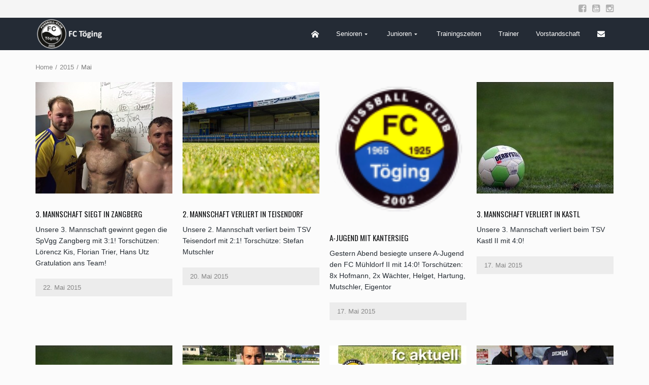

--- FILE ---
content_type: text/html; charset=UTF-8
request_url: https://www.fctoeging.de/Archive/date/2015/05/page/2
body_size: 10872
content:
<!DOCTYPE html>
<!--[if IE 7]>
<html class="ie ie7" lang="de-DE">
<![endif]-->
<!--[if IE 8]>
<html class="ie ie8" lang="de-DE">
<![endif]-->
<!--[if IE 9]>
<html class="ie ie9" lang="de-DE">
<![endif]-->
<!--[if !(IE 7) | !(IE 8) | !(IE 9) ]><!-->
<html lang="de-DE">
<!--<![endif]-->
<head>
	<meta charset="UTF-8">
	<meta name="viewport" content="width=device-width, initial-scale=1">
	<link rel="profile" href="https://gmpg.org/xfn/11">
	<link rel="pingback" href="https://www.fctoeging.de/xmlrpc.php">
	<title>Mai 2015 &#8211; Seite 2 &#8211; FC Töging</title>
<link rel="alternate" type="application/rss+xml" title="FC Töging &raquo; Feed" href="https://www.fctoeging.de/feed" />
<link rel="alternate" type="application/rss+xml" title="FC Töging &raquo; Kommentar-Feed" href="https://www.fctoeging.de/comments/feed" />
		<script type="text/javascript">
			window._wpemojiSettings = {"baseUrl":"https:\/\/s.w.org\/images\/core\/emoji\/72x72\/","ext":".png","source":{"concatemoji":"https:\/\/www.fctoeging.de\/wp-includes\/js\/wp-emoji-release.min.js?ver=4.4.3"}};
			!function(a,b,c){function d(a){var c,d,e,f=b.createElement("canvas"),g=f.getContext&&f.getContext("2d"),h=String.fromCharCode;return g&&g.fillText?(g.textBaseline="top",g.font="600 32px Arial","flag"===a?(g.fillText(h(55356,56806,55356,56826),0,0),f.toDataURL().length>3e3):"diversity"===a?(g.fillText(h(55356,57221),0,0),c=g.getImageData(16,16,1,1).data,g.fillText(h(55356,57221,55356,57343),0,0),c=g.getImageData(16,16,1,1).data,e=c[0]+","+c[1]+","+c[2]+","+c[3],d!==e):("simple"===a?g.fillText(h(55357,56835),0,0):g.fillText(h(55356,57135),0,0),0!==g.getImageData(16,16,1,1).data[0])):!1}function e(a){var c=b.createElement("script");c.src=a,c.type="text/javascript",b.getElementsByTagName("head")[0].appendChild(c)}var f,g;c.supports={simple:d("simple"),flag:d("flag"),unicode8:d("unicode8"),diversity:d("diversity")},c.DOMReady=!1,c.readyCallback=function(){c.DOMReady=!0},c.supports.simple&&c.supports.flag&&c.supports.unicode8&&c.supports.diversity||(g=function(){c.readyCallback()},b.addEventListener?(b.addEventListener("DOMContentLoaded",g,!1),a.addEventListener("load",g,!1)):(a.attachEvent("onload",g),b.attachEvent("onreadystatechange",function(){"complete"===b.readyState&&c.readyCallback()})),f=c.source||{},f.concatemoji?e(f.concatemoji):f.wpemoji&&f.twemoji&&(e(f.twemoji),e(f.wpemoji)))}(window,document,window._wpemojiSettings);
		</script>
		<style type="text/css">
img.wp-smiley,
img.emoji {
	display: inline !important;
	border: none !important;
	box-shadow: none !important;
	height: 1em !important;
	width: 1em !important;
	margin: 0 .07em !important;
	vertical-align: -0.1em !important;
	background: none !important;
	padding: 0 !important;
}
</style>
<link rel='stylesheet' id='mmm_common_styles-css'  href='https://www.fctoeging.de/wp-content/plugins/mega_main_menu/src/css/frontend/mega_main_menu.css?ver=1759219828' type='text/css' media='all' />
<link rel='stylesheet' id='mmm_dynamic.skin-css'  href='https://www.fctoeging.de/?mmm_page=skin&#038;ver=1759219828' type='text/css' media='all' />
<link rel='stylesheet' id='event_style-css'  href='https://www.fctoeging.de/wp-content/plugins/quick-event-manager/quick-event-manager.css?ver=4.4.3' type='text/css' media='all' />
<link rel='stylesheet' id='event_custom_style-css'  href='https://www.fctoeging.de/wp-content/plugins/quick-event-manager/quick-event-style.php?ver=4.4.3' type='text/css' media='all' />
<link rel='stylesheet' id='rs-plugin-settings-css'  href='https://www.fctoeging.de/wp-content/plugins/revslider/rs-plugin/css/settings.css?ver=4.6.3' type='text/css' media='all' />
<style id='rs-plugin-settings-inline-css' type='text/css'>
.tp-caption a{color:#ff7302;text-shadow:none;-webkit-transition:all 0.2s ease-out;-moz-transition:all 0.2s ease-out;-o-transition:all 0.2s ease-out;-ms-transition:all 0.2s ease-out}.tp-caption a:hover{color:#ffa902}
</style>
<link rel='stylesheet' id='theme-style-css'  href='https://www.fctoeging.de/wp-content/themes/champion/style.css' type='text/css' media='all' />
<link rel='stylesheet' id='theme-mobile-style-css'  href='https://www.fctoeging.de/wp-content/themes/champion/assets/css/mobile.css' type='text/css' media='all' />
<link rel='stylesheet' id='mm_icomoon-css'  href='https://www.fctoeging.de/wp-content/plugins/mega_main_menu/src/css/external/icomoon.css?ver=2.0.2' type='text/css' media='all' />
<link rel='stylesheet' id='mm_font-awesome-css'  href='https://www.fctoeging.de/wp-content/plugins/mega_main_menu/src/css/external/font-awesome.css?ver=2.0.2' type='text/css' media='all' />
<link rel='stylesheet' id='js_composer_custom_css-css'  href='https://www.fctoeging.de/wp-content/uploads/js_composer/custom.css?ver=4.3.5' type='text/css' media='screen' />
<link rel='stylesheet' id='ivan_vc_modules-css'  href='https://www.fctoeging.de/wp-content/plugins/ivan-visual-composer/assets/modules.css?ver=4.4.3' type='text/css' media='all' />
<link rel='stylesheet' id='font-awesome-css'  href='https://www.fctoeging.de/wp-content/plugins/ivan-visual-composer/assets/libs/font-awesome-css/font-awesome.min.css?ver=4.1.0' type='text/css' media='all' />
<link rel='stylesheet' id='elegant-icons-css'  href='https://www.fctoeging.de/wp-content/plugins/ivan-visual-composer/assets/libs/elegant-icons/elegant-icons.css?ver=1.0' type='text/css' media='all' />
<link rel='stylesheet' id='magnific-popup-css'  href='https://www.fctoeging.de/wp-content/plugins/ivan-visual-composer/assets/libs/magnific-popup/magnific-popup.min.css?ver=0.9.9' type='text/css' media='all' />
            <script>
                if (document.location.protocol != "https:") {
                    document.location = document.URL.replace(/^http:/i, "https:");
                }
            </script>
            <script type='text/javascript' src='https://www.fctoeging.de/wp-includes/js/jquery/jquery.js?ver=1.11.3'></script>
<script type='text/javascript' src='https://www.fctoeging.de/wp-includes/js/jquery/jquery-migrate.min.js?ver=1.2.1'></script>
<script type='text/javascript' src='https://www.fctoeging.de/wp-content/plugins/revslider/rs-plugin/js/jquery.themepunch.tools.min.js?ver=4.6.3'></script>
<script type='text/javascript' src='https://www.fctoeging.de/wp-content/plugins/revslider/rs-plugin/js/jquery.themepunch.revolution.min.js?ver=4.6.3'></script>
<script type='text/javascript' src='https://www.fctoeging.de/wp-content/themes/champion/assets/js/fix-ie-css-limit-standalone.js'></script>
<script type='text/javascript'>
/* <![CDATA[ */
var ivan_vc = {"isAdmin":"","container":"window"};
/* ]]> */
</script>
<script type='text/javascript' src='https://www.fctoeging.de/wp-content/plugins/ivan-visual-composer/assets/modules.min.js?ver=4.4.3'></script>
<link rel='https://api.w.org/' href='https://www.fctoeging.de/wp-json/' />
<link rel="EditURI" type="application/rsd+xml" title="RSD" href="https://www.fctoeging.de/xmlrpc.php?rsd" />
<link rel="wlwmanifest" type="application/wlwmanifest+xml" href="https://www.fctoeging.de/wp-includes/wlwmanifest.xml" /> 
<script type="text/javascript">ajaxurl = "https://www.fctoeging.de/wp-admin/admin-ajax.php"; qem_calendar_atts = []; qem_year = []; qem_month = []; qem_category = [];</script>		<script type="text/javascript">
			jQuery(document).ready(function() {
				// CUSTOM AJAX CONTENT LOADING FUNCTION
				var ajaxRevslider = function(obj) {
				
					// obj.type : Post Type
					// obj.id : ID of Content to Load
					// obj.aspectratio : The Aspect Ratio of the Container / Media
					// obj.selector : The Container Selector where the Content of Ajax will be injected. It is done via the Essential Grid on Return of Content
					
					var content = "<h2>THIS IS SOME TITLE</h2><br/>";

					content += "Type:"+obj.type+"</br>";
					content += "ID:"+obj.id+"</br>";        
					content += "Aspect Ratio:"+obj.aspectratio+"</br>";  
					
					data = {};
					
					data.action = 'revslider_ajax_call_front';
					data.client_action = 'get_slider_html';
					data.token = 'b627d14603';
					data.type = obj.type;
					data.id = obj.id;
					data.aspectratio = obj.aspectratio;
					
					// SYNC AJAX REQUEST
					jQuery.ajax({
						type:"post",
						url:"https://www.fctoeging.de/wp-admin/admin-ajax.php",
						dataType: 'json',
						data:data,
						async:false,
						success: function(ret, textStatus, XMLHttpRequest) {
							if(ret.success == true)
								content = ret.data;								
						},
						error: function(e) {
							console.log(e);
						}
					});
					
					 // FIRST RETURN THE CONTENT WHEN IT IS LOADED !!
					 return content;						 
				};
				
				// CUSTOM AJAX FUNCTION TO REMOVE THE SLIDER
				var ajaxRemoveRevslider = function(obj) {
					return jQuery(obj.selector+" .rev_slider").revkill();
				}

				// EXTEND THE AJAX CONTENT LOADING TYPES WITH TYPE AND FUNCTION
				var extendessential = setInterval(function() {
					if (jQuery.fn.tpessential != undefined) {
						clearInterval(extendessential);
						if(typeof(jQuery.fn.tpessential.defaults) !== 'undefined')
							jQuery.fn.tpessential.defaults.ajaxTypes.push({type:"revslider",func:ajaxRevslider,killfunc:ajaxRemoveRevslider,openAnimationSpeed:0.3});   
							// type:  Name of the Post to load via Ajax into the Essential Grid Ajax Container
							// func: the Function Name which is Called once the Item with the Post Type has been clicked
							// killfunc: function to kill in case the Ajax Window going to be removed (before Remove function !
							// openAnimationSpeed: how quick the Ajax Content window should be animated (default is 0.3)
					}
				},30);
			});
		</script>
		<link rel="shortcut icon" type="image/x-icon" href="https://www.fctoeging.de/wp-content/uploads/2025/09/E1D665D8-B202-47A1-BA8E-E674CB986EC6_L0_001-22.6.2023-05_17_33.png" />
	<script type="text/javascript">
		var ajaxurl = 'https://www.fctoeging.de/wp-admin/admin-ajax.php';
	</script>
<meta name="generator" content="Powered by Visual Composer - drag and drop page builder for WordPress."/>
<!--[if IE 8]><link rel="stylesheet" type="text/css" href="https://www.fctoeging.de/wp-content/plugins/js_composer/assets/css/vc-ie8.css" media="screen"><![endif]-->
<!--[if gte IE 9]>
	<style type="text/css">
		.#mega_main_menu,
		.#mega_main_menu *
		{
			filter: none;
		}
	</style>
<![endif]-->
	<style type="text/css">
		body {
			background-color: #fbfbfb;
			font-family: Arial, sans-serif;
			font-size: 14px;
			color: #252c33;
					}

		#wrapper {
			background-color: #fbfbfb;
		}

		.pre_top_nav,
		.wpml_switcher ul
		{
			background-color: #f5f5f5;
		}

		.footer {
			background-color: #fff;
		}

		.footer .copyright {
			color: #868686;
		}

		.navbar-brand{
			font-size: 20px;
		}

		h1, .h1,
		h2, .h2,
		h3, .h3,
		h4, .h4,
		h5, .h5,
		h6, .h6,
		.entry-title,
		.page-title
		{
			color: #2238b5;
			font-weight: 400;
			            font-family: Oswald, Arial, sans-serif;
		}

		h1, .h1{
			font-size: 60px;
		}

		h2, .h2{
			font-size: 30px;
		}

		h3, .h3{
			font-size: 20px;
		}

		h4, .h4{
			font-size: 17px;
		}

		h5, .h5{
			font-size: 15px;
		}

		h6, .h6{
			font-size: 14px;
		}
		
		.countdown span small,
		.widget_sp_event_blocks .sp-event-blocks .event-time,
		.upcoming_events .event_date .date span
		{
			font-family: Arial, sans-serif;
		}
		
		.btn,
		body .vc_column_container .vc_btn, body .vc_column_container .wpb_button,
		#wrapper .ts-newsticker-oneliner .header,
		.sp-data-table tbody td,
		.vc_upcoming_fixtures .commands .command_vs,
		.countdown span,
		.vc_next_match .command_vs,
		.vc_league_table .sp-view-all-link,
		.add_to_cart_button,
		.woocommerce ul.products li.product .price, .woocommerce-page ul.products li.product .price,
		.woocommerce ul.products li.product h3, .woocommerce-page ul.products li.product h3,
		.title_block_module h3,
		body .ivan-projects .entry-inner .excerpt,
		.player_gallery .player_info .position,
		.player_gallery .player_info .number,
		.footer_widget .widget_title,
		.footer_menu li,
		.fixture_detail .command_info .score,
		.widget_title,
		.check li, .angle li, .asterisk li,
		.nav-tabs>li>a,
		.upcoming_events .commands h3,
		.upcoming_events .event_date .date,
		.fixture_detail.future .command_left .command_info .score:before,
		.player_detail .player_info table th,
		.player_detail .player_info table td,
		.woocommerce #content div.product form.cart .button.single_add_to_cart_button, .woocommerce div.product form.cart .button, .woocommerce-page #content div.product form.cart .button.single_add_to_cart_button, .woocommerce-page div.product form.cart .button.single_add_to_cart_button,
		.woocommerce #content .quantity input.qty, .woocommerce .quantity input.qty, .woocommerce-page #content .quantity input.qty, .woocommerce-page .quantity input.qty,
		.woocommerce #content div.product .woocommerce-tabs ul.tabs li a, .woocommerce div.product .woocommerce-tabs ul.tabs li a, .woocommerce-page #content div.product .woocommerce-tabs ul.tabs li a, .woocommerce-page div.product .woocommerce-tabs ul.tabs li a,
		.comment-info cite,
		.comment-form-rating label,
		.woocommerce .woocommerce-error, .woocommerce .woocommerce-info, .woocommerce .woocommerce-message, .woocommerce-page .woocommerce-error, .woocommerce-page .woocommerce-info, .woocommerce-page .woocommerce-message, .woocommerce-checkout-info,
		.woocommerce table.shop_table th, .woocommerce-page table.shop_table th,
		.woocommerce #content table.cart td.product-name h4, .woocommerce table.cart td.product-name h4, .woocommerce-page #content table.cart td.product-name h4, .woocommerce-page table.cart td.product-name h4,
		.woocommerce table.shop_table td.product-price, .woocommerce-page table.shop_table td.product-price, .woocommerce table.shop_table td.product-subtotal, .woocommerce-page table.shop_table td.product-subtotal,
		.woocommerce .cart .button, .woocommerce .cart input.button, .woocommerce-page .cart .button, .woocommerce-page .cart input.button,
		.woocommerce .cart-collaterals .cart_totals table th, .woocommerce-page .cart-collaterals .cart_totals table th,
		.woocommerce .cart-collaterals .cart_totals table td, .woocommerce-page .cart-collaterals .cart_totals table td,
		.woocommerce-billing-fields h3, .woocommerce-shipping-fields h3,
		#order_review_heading,
		.woocommerce #order_review table.shop_table th, .woocommerce #order_review table.shop_table td, .woocommerce-page #order_review table.shop_table th, .woocommerce-page #order_review table.shop_table td,
		.woocommerce #payment ul.payment_methods li label, .woocommerce-page #payment ul.payment_methods li,
		.woocommerce #payment #place_order, .woocommerce-page #payment #place_order
		{
			font-family: Oswald, Arial, sans-serif;
		}
		
		body .vc_custom_heading h2,
		.wpb_content_element .wpb_tabs_nav li a,
		body .wpb_content_element .wpb_tour_tabs_wrapper .wpb_tabs_nav a, body .wpb_content_element .wpb_accordion_header a,
		body .ivan-projects .entry-inner h3
		{
			font-family: Oswald, Arial, sans-serif !important;
		}
		
		
		.tp-button.red:hover, .purchase.red:hover,
		body #main .rev_slider_wrapper .rev_slider .tp-loader.spinner1,
		#reset_customizer,
		.fixture_detail h3:after, .latest_result > .fixture_detail > h2:after, .vc_latest_result .fixture_detail > h2:after,
		.fixture_detail .command_info .score,
		.btn-danger:hover, .woocommerce #payment #place_order:hover, .woocommerce-page #payment #place_order:hover, body .vc_btn-juicy_pink:hover,
		.vc_next_match .title,
		.vc_upcoming_fixtures .title,
		body .wpb_content_element .wpb_tabs_nav li.ui-tabs-active a,
		body .wpb_content_element .wpb_tabs_nav li a:hover,
		.sp-sortable-table thead th:hover,
		.owl-controls .owl-buttons div:hover, .owl-controls .owl-page:hover,
		.add_to_cart_button,
		.woocommerce ul.products li.product .product_footer:hover .price, .woocommerce-page ul.products li.product .product_footer:hover .price,
		.player_gallery .player_info .number,
		.pagination > li > a:hover, .pagination > li > span:hover, .pagination > li > a:focus, .pagination > li > span:focus, .pagination > .active > a, .pagination > .active > span, .pagination > .active > a:hover, .pagination > .active > span:hover, .pagination > .active > a:focus, .pagination > .active > span:focus, .pagination span.current,
		.widget_categories > ul > li > a:hover, .widget_archive li:hover, .widget_pages > ul > li > a:hover, .widget_meta li a:hover, .widget_recent_entries li a:hover, .widget_nav_menu ul.menu > li > a:hover, .widget_product_categories > ul > li > a:hover,
		.wpb_content_element .wpb_tabs_nav li.ui-tabs-active a,
		body .wpb_accordion.skin_2 .ui-accordion-header-active a,
		body .wpb_accordion.skin_2 .wpb_accordion_header a:hover,
		.bx-wrapper .bx-controls-direction a:hover,
		.nav-tabs>li.active>a, .nav-tabs>li.active>a:hover, .nav-tabs>li.active>a:focus,
		.nav>li>a:hover, .nav>li>a:focus,
		.woocommerce #content div.product form.cart .button.single_add_to_cart_button:hover, .woocommerce div.product form.cart .button:hover, .woocommerce-page #content div.product form.cart .button.single_add_to_cart_button:hover, .woocommerce-page div.product form.cart .button.single_add_to_cart_button:hover,
		.woocommerce #content .quantity .minus:hover, .woocommerce #content .quantity .plus:hover, .woocommerce .quantity .minus:hover, .woocommerce .quantity .plus:hover, .woocommerce-page #content .quantity .minus:hover, .woocommerce-page #content .quantity .plus:hover, .woocommerce-page .quantity .minus:hover, .woocommerce-page .quantity .plus:hover,
		.woocommerce .woocommerce-error, .woocommerce .woocommerce-info, .woocommerce .woocommerce-message, .woocommerce-page .woocommerce-error, .woocommerce-page .woocommerce-info, .woocommerce-page .woocommerce-message, .woocommerce-checkout-info,
		.woocommerce #content div.product .woocommerce-tabs ul.tabs li.active, .woocommerce div.product .woocommerce-tabs ul.tabs li.active, .woocommerce-page #content div.product .woocommerce-tabs ul.tabs li.active, .woocommerce-page div.product .woocommerce-tabs ul.tabs li.active, .woocommerce #content div.product .woocommerce-tabs ul.tabs li:hover, .woocommerce div.product .woocommerce-tabs ul.tabs li:hover, .woocommerce-page #content div.product .woocommerce-tabs ul.tabs li:hover, .woocommerce-page div.product .woocommerce-tabs ul.tabs li:hover
		{
			background: #244fbd !important;
		}
		
		.upcoming_events ul li:hover .event_date,
		.upcoming_events ul li .btn:hover,
		.upcoming_events ul li:hover .btn,
		.woocommerce .cart .checkout-button, .woocommerce .cart input.checkout-button, .woocommerce-page .cart .checkout-button, .woocommerce-page .cart input.checkout-button,
		.woocommerce .woocommerce-error li, .woocommerce-page .woocommerce-error li,
		.woocommerce .woocommerce-error, .woocommerce .woocommerce-info, .woocommerce .woocommerce-message, .woocommerce-page .woocommerce-error, .woocommerce-page .woocommerce-info, .woocommerce-page .woocommerce-message, .woocommerce-checkout-info,
		.customizer_option_button.active
		{
			background: #244fbd;
		}
		
		.tp-caption .post_title,
		.tp-bullets.simplebullets .bullet:hover, .tp-bullets.simplebullets .bullet.selected,
		.tp-leftarrow.round:hover, .tp-rightarrow.round:hover,
		.ivan-projects .with-lightbox .ivan-project-inner .thumbnail:hover:after
		{
			background: rgba(36,79,189,0.9) !important;
		}
		
		.tp-bannertimer{
			background: rgba(36,79,189,0.5) !important;
		}
		
		.tp-button.red, .purchase.red,
		.btn-danger, .woocommerce #payment #place_order, .woocommerce-page #payment #place_order, body .vc_btn-juicy_pink,
		.woocommerce #content div.product form.cart .button.single_add_to_cart_button, .woocommerce div.product form.cart .button, .woocommerce-page #content div.product form.cart .button.single_add_to_cart_button, .woocommerce-page div.product form.cart .button.single_add_to_cart_button
		{
			background: rgba(36,79,189,0.9) !important;
		}
		
		.tp-bullets.simplebullets .bullet:hover, .tp-bullets.simplebullets .bullet.selected,
		.tp-leftarrow.round:hover, .tp-rightarrow.round:hover,
		.fixture_detail .goals h2,
		.vc_next_match .commands,
		.countdown span,
		.vc_upcoming_fixtures .commands,
		.owl-controls .owl-buttons div:hover, .owl-controls .owl-page:hover,
		.woocommerce ul.products li.product a:hover img, .woocommerce-page ul.products li.product a:hover img,
		.btn-info.red,
		.bx-wrapper .bx-controls-direction a:hover,
		.upcoming_events ul li .btn:hover,
		.upcoming_events ul li:hover .btn,
		.woocommerce .cart .button:hover, .woocommerce .cart input.button:hover, .woocommerce-page .cart .button:hover, .woocommerce-page .cart input.button:hover,
		.woocommerce .cart .checkout-button, .woocommerce .cart input.checkout-button, .woocommerce-page .cart .checkout-button, .woocommerce-page .cart input.checkout-button,
		.customizer_option_button.active
		{
			border-color: #244fbd !important;
		}
		
		.fixture_detail .command_info .score:after,
		blockquote
		{
			border-left-color: #244fbd !important;
		}
		
		.fixture_detail .command_right .command_info .score:after{
			border-right-color: #244fbd !important;
		}
		
		.add_to_cart_button:after,
		.player_gallery .player_info .number:after
		{
			border-top-color: #244fbd !important;
		}
		
		.product_footer:hover .add_to_cart_button:before,
		.title_block_module h2:after,
		body .ivan-image-block .thumbnail:after
		{
			border-bottom-color: #244fbd !important;
		}
		
		.upcoming_events .event_date .date
		{
			border-bottom-color: #244fbd;
		}
		
		#wrapper .ts-newsticker-oneliner .ts-newsticker-datetime,
		#wrapper .ts-newsticker-oneliner .ts-newsticker-datetime:before,
		#wrapper .ts-newsticker-oneliner .header,
		.base_color-color,
		.latest_result h3, .vc_latest_result h3,
		.fixture_detail .goals h2 a:hover,
		.fixture_detail h4,
		.fixture_detail .players li span,
		.fixture_detail .fixture_info .venue,
		article .sp-data-table tbody tr.red td.data-rank,
		.woocommerce .product_info .star-rating,
		.woocommerce .product_header h3 a:hover,
		.woocommerce .product_header .reviews:hover,
		.posts_list > article .post_info .comments_num a:hover,
		.title_block_module h3,
		.like_button:hover .fa,
		.player_gallery.players_carousel h4 a:hover,
		.player_gallery .like_button.disabled .fa,
		.footer_menu li a:hover, .footer_menu li.current-menu-item a,
		.vc_league_table .sp-view-all-link:hover,
		.sp-data-table tbody td a:hover,
		.vc_upcoming_fixtures .command h5 a:hover,
		.vc_next_match .command h5 a:hover,
		body .ivan-project-inner .entry h3 a:hover,
		body .wpb_accordion.skin_1 .ui-accordion-header-active a,
		body .wpb_accordion.skin_1 .ui-accordion-header-active a:hover,
		body .wpb_accordion.skin_1 .ui-accordion-header-active span,
		body .wpb_accordion.skin_1 .ui-accordion-header-active:hover span,
		body .wpb_accordion.skin_1 .wpb_accordion_header a:hover,
		body .wpb_accordion.skin_1 .wpb_accordion_header:hover span
		{
			color: #244fbd !important;
		}
		
		a:hover, a:focus,
		.entry-meta .entry-author span,
		.entry-meta .comments-link .fa,
		.entry-meta .comments-link a:hover,
		.author_name,
		.comment-reply-title:before,
		.widget_mailchimp .success_message,
		.widget_mailchimp .required,
		.btn.red .fa,
		.btn-info.red,
		ul.circle li:before, ol.circle li:before,
		blockquote.quote:before, .quote:before,
		.check li:after,
		.upcoming_events .commands h3 span,
		.fixture_detail.future .command_left .command_info .score:before,
		.tp-caption .shoptitle span, .shoptitle span, .shoptitleblack span,
		.woocommerce #content div.product .summary p.price, .woocommerce #content div.product .summary span.price, .woocommerce div.product .summary p.price, .woocommerce div.product .summary span.price, .woocommerce-page #content div.product .summary p.price, .woocommerce-page #content div.product .summary span.price, .woocommerce-page div.product .summary p.price, .woocommerce-page div.product .summary span.price,
		.woocommerce .woocommerce-product-rating .woocommerce-review-link:hover, .woocommerce-page .woocommerce-product-rating .woocommerce-review-link:hover,
		.woocommerce .woocommerce-product-rating .star-rating, .woocommerce-page .woocommerce-product-rating .star-rating,
		.woocommerce .product_comments .star-rating, .woocommerce-page .product_comments .star-rating,
		.product_comments .comment-info .star-rating span,
		.woocommerce #content div.product .woocommerce-tabs .panel .panel_title span, .woocommerce div.product .woocommerce-tabs .panel .panel_title span, .woocommerce-page #content div.product .woocommerce-tabs .panel .panel_title span, .woocommerce-page div.product .woocommerce-tabs .panel .panel_title span,
		.woocommerce table.shop_table td.product-subtotal, .woocommerce-page table.shop_table td.product-subtotal,
		.woocommerce #content table.cart td.product-name a:hover, .woocommerce table.cart td.product-name a:hover, .woocommerce-page #content table.cart td.product-name a:hover, .woocommerce-page table.cart td.product-name a:hover,
		.woocommerce #content table.cart a.remove:hover, .woocommerce table.cart a.remove:hover, .woocommerce-page #content table.cart a.remove:hover, .woocommerce-page table.cart a.remove:hover,
		.woocommerce .cart .button:hover, .woocommerce .cart input.button:hover, .woocommerce-page .cart .button:hover, .woocommerce-page .cart input.button:hover,
		.woocommerce .cart-collaterals .cart_totals table tr.order-total td strong, .woocommerce-page .cart-collaterals .cart_totals table tr.order-total td strong,
		.woocommerce form .form-row .required, .woocommerce-page form .form-row .required,
		.woocommerce #order_review table.shop_table .product-quantity, .woocommerce-page #order_review table.shop_table .product-quantity,
		.woocommerce #order_review table.shop_table tfoot .order-total .amount, .woocommerce-page #order_review table.shop_table tfoot .order-total .amount
		{
			color: #244fbd;
		}
		
		

	</style>

<script type="text/javascript">
// Add Global Lightbox Settings for VC Extensions
var $TS_VCSC_Lightbox_Thumbs = "bottom";
var $TS_VCSC_Lightbox_Thumbsize = 50;
var $TS_VCSC_Lightbox_Animation = "random";
var $TS_VCSC_Lightbox_Captions = "data-title";
var $TS_VCSC_Lightbox_Closer = true;
var $TS_VCSC_Lightbox_Durations = 5000;
var $TS_VCSC_Lightbox_Share = true;
var $TS_VCSC_Lightbox_Social = "fb,tw,gp,pin";
var $TS_VCSC_Lightbox_NoTouch = false;
var $TS_VCSC_Lightbox_BGClose = true;
var $TS_VCSC_Lightbox_NoHashes = true;
var $TS_VCSC_Lightbox_Keyboard = true;
var $TS_VCSC_Lightbox_FullScreen = true;
var $TS_VCSC_Lightbox_Zoom = true;
var $TS_VCSC_Lightbox_FXSpeed = 300;
var $TS_VCSC_Lightbox_Scheme = "dark";
var $TS_VCSC_Lightbox_Backlight = "#ffffff";
var $TS_VCSC_Lightbox_UseColor = false;
var $TS_VCSC_Lightbox_Overlay = "#000000";
var $TS_VCSC_Lightbox_Noise = "";
// Add Global Translation Strings for VC Extensions
var $TS_VCSC_Countdown_DaysLabel = "Days";
var $TS_VCSC_Countdown_DayLabel = "Day";
var $TS_VCSC_Countdown_HoursLabel = "Hours";
var $TS_VCSC_Countdown_HourLabel = "Hour";
var $TS_VCSC_Countdown_MinutesLabel = "Minutes";
var $TS_VCSC_Countdown_MinuteLabel = "Minute";
var $TS_VCSC_Countdown_SecondsLabel = "Seconds";
var $TS_VCSC_Countdown_SecondLabel = "Second";
var $TS_VCSC_GoogleMap_TextCalcShow = "Show Address Input";
var $TS_VCSC_GoogleMap_TextCalcHide = "Hide Address Input";
var $TS_VCSC_GoogleMap_TextDirectionShow = "Show Directions";
var $TS_VCSC_GoogleMap_TextDirectionHide = "Hide Directions";
var $TS_VCSC_GoogleMap_TextResetMap = "Reset Map";
var $TS_VCSC_GoogleMap_PrintRouteText = "Print Route";
var $TS_VCSC_GoogleMap_TextDistance = "Total Distance:";
var $TS_VCSC_GoogleMap_TextViewOnGoogle = "View on Google";
var $TS_VCSC_GoogleMap_TextButtonCalc = "Show Route";
var $TS_VCSC_GoogleMap_TextSetTarget = "Please enter your Start Address:";
var $TS_VCSC_GoogleMap_TextGeoLocation = "Meine Location";
var $TS_VCSC_GoogleMap_TextTravelMode = "Travel Mode";
var $TS_VCSC_GoogleMap_TextDriving = "Driving";
var $TS_VCSC_GoogleMap_TextWalking = "Walking";
var $TS_VCSC_GoogleMap_TextBicy = "Bicycling";
var $TS_VCSC_GoogleMap_TextWP = "Optimize Waypoints";
var $TS_VCSC_GoogleMap_TextButtonAdd = "Add Stop on the Way";
var $TS_VCSC_GoogleMap_TextMapHome = "Home";
var $TS_VCSC_GoogleMap_TextMapBikes = "Bicycle Trails";
var $TS_VCSC_GoogleMap_TextMapTraffic = "Traffic";
var $TS_VCSC_GoogleMap_TextMapSpeedMiles = "Miles Per Hour";
var $TS_VCSC_GoogleMap_TextMapSpeedKM = "Kilometers Per Hour";
var $TS_VCSC_GoogleMap_TextMapNoData = "No Data Available!";
var $TS_VCSC_GoogleMap_TextMapMiles = "Miles";
var $TS_VCSC_GoogleMap_TextMapKilometes = "Kilometers";
var $TS_VCSC_GoogleMap_TextActivate = "Google Map anzeigen";
var $TS_VCSC_GoogleMap_TextDeactivate = "Google Map ausblenden";
// Add Global SmoothScroll Settings for VC Extensions
var $TS_VCSC_SmoothScrollActive = false;
var $TS_VCSC_SmoothScrollSpeed = 1500;
</script>
    <script type="text/javascript" src="https://www.bfv.de/widget/widgetresource/widgetjs"></script>
</head>
<body data-rsssl=1 class="archive date paged paged-2 date-paged-2 mmm mega_main_menu-2-0-2 ivan-vc-enabled header_2  nav_bar_static wpb-js-composer js-comp-ver-4.3.5 vc_responsive">

<div id="wrapper">
	<header id="header">
		<div class="container">
			<div class="pre_top_nav">
				<div class="row">

					<div class="col-xs-12 col-sm-7 col-md-7 col-lg-7">
																	</div>

					<div class="col-xs-12 col-sm-5 col-md-5 col-lg-5">
						<form class="navbar-form two navbar-right" action="https://www.fctoeging.de/" method="get" role="search">
							<div class="form-group">
								<input type="text" class="form-control" name="s" value="" placeholder="Search">
							</div>
							<button type="submit" class="search_button"><i class="fa fa-search"></i></button>
													</form>
																			<ul class="top_socials clearfix">
																		<li class="facebook">
																							<a href="https://www.facebook.com/fctoeging"><i class="fa fa-facebook-square"></i></a>
																					</li>
																			<li class="youtube">
																							<a href="https://www.youtube.com/channel/UCHmMAt5psezkp8ION7XER9A"><i class="fa fa-youtube-square"></i></a>
																					</li>
																			<li class="instagram">
																							<a href="https://www.instagram.com/fctoeging/"><i class="fa fa-instagram"></i></a>
																					</li>
																</ul>
											</div>

				</div>
			</div>
			
<div id="mega_main_menu" class="primary primary_style-flat icons-left first-lvl-align-right first-lvl-separator-none direction-horizontal fullwidth-enable mobile_minimized-enable dropdowns_animation-anim_5 include-logo no-search no-woo_cart no-buddypress responsive-enable coercive_styles-disable coercive_styles-disable indefinite_location_mode-disable language_direction-ltr version-2-0-2 mega_main mega_main_menu">
	<div class="menu_holder" data-sticky="1" data-stickyoffset="340">
	<div class="mmm_fullwidth_container"></div><!-- class="fullwidth_container" -->
		<div class="menu_inner">
			<span class="nav_logo">
				<a class="logo_link" href="https://www.fctoeging.de" title="FC Töging">
					<img src="https://www.fctoeging.de/wp-content/uploads/2025/09/FC-Logo-mit-FC-2-300x137.png" alt="FC Töging" />
				</a>
				<a class="mobile_toggle">
					<span class="mobile_button">
						Menu &nbsp;
						<span class="symbol_menu">&equiv;</span>
						<span class="symbol_cross">&#x2573;</span>
					</span><!-- class="mobile_button" -->
				</a>
			</span><!-- /class="nav_logo" -->
				<ul id="mega_main_menu_ul" class="mega_main_menu_ul">
<li id="menu-item-3044" class="menu-item menu-item-type-post_type menu-item-object-page menu-item-3044 default_dropdown default_style drop_to_right submenu_default_width columns1">
	<a href="https://www.fctoeging.de/" class="item_link  menu_item_without_text with_icon" tabindex="0">
		<i class="im-icon-home-2"></i> 
		<span class="link_content">
			<span class="link_text">
			Startseite
			</span>
		</span>
	</a>
</li>
<li id="menu-item-3042" class="menu-item menu-item-type-post_type menu-item-object-page menu-item-has-children menu-item-3042 default_dropdown default_style drop_to_right submenu_default_width columns1">
	<span class="item_link  disable_icon" tabindex="0">
		<i class=""></i> 
		<span class="link_content">
			<span class="link_text">
			Senioren
			</span>
		</span>
	</span>
	<ul class="mega_dropdown">
	<li id="menu-item-3046" class="menu-item menu-item-type-post_type menu-item-object-page menu-item-3046 default_dropdown default_style drop_to_right submenu_default_width columns1">
		<a href="https://www.fctoeging.de/senioren/1-mannschaft" class="item_link  disable_icon" tabindex="0">
			<i class=""></i> 
			<span class="link_content">
				<span class="link_text">
				1. Mannschaft
				</span>
			</span>
		</a>
	</li>
	<li id="menu-item-3054" class="menu-item menu-item-type-post_type menu-item-object-page menu-item-3054 default_dropdown default_style drop_to_right submenu_default_width columns1">
		<a href="https://www.fctoeging.de/senioren/2-mannschaft" class="item_link  disable_icon" tabindex="0">
			<i class=""></i> 
			<span class="link_content">
				<span class="link_text">
				2. Mannschaft
				</span>
			</span>
		</a>
	</li>
	</ul><!-- /.mega_dropdown -->
</li>
<li id="menu-item-3027" class="menu-item menu-item-type-post_type menu-item-object-page menu-item-has-children menu-item-3027 default_dropdown default_style drop_to_right submenu_default_width columns1">
	<span class="item_link  disable_icon" tabindex="0">
		<i class=""></i> 
		<span class="link_content">
			<span class="link_text">
			Junioren
			</span>
		</span>
	</span>
	<ul class="mega_dropdown">
	<li id="menu-item-3038" class="menu-item menu-item-type-post_type menu-item-object-page menu-item-3038 default_dropdown default_style drop_to_right submenu_default_width columns1">
		<a href="https://www.fctoeging.de/junioren/a-junioren" class="item_link  disable_icon" tabindex="0">
			<i class=""></i> 
			<span class="link_content">
				<span class="link_text">
				A-Junioren
				</span>
			</span>
		</a>
	</li>
	<li id="menu-item-3040" class="menu-item menu-item-type-post_type menu-item-object-page menu-item-3040 default_dropdown default_style drop_to_right submenu_default_width columns1">
		<a href="https://www.fctoeging.de/junioren/b-junioren" class="item_link  disable_icon" tabindex="0">
			<i class=""></i> 
			<span class="link_content">
				<span class="link_text">
				B-Junioren
				</span>
			</span>
		</a>
	</li>
	<li id="menu-item-3039" class="menu-item menu-item-type-post_type menu-item-object-page menu-item-3039 default_dropdown default_style drop_to_right submenu_default_width columns1">
		<a href="https://www.fctoeging.de/junioren/c1-junioren" class="item_link  disable_icon" tabindex="0">
			<i class=""></i> 
			<span class="link_content">
				<span class="link_text">
				C1-Junioren
				</span>
			</span>
		</a>
	</li>
	<li id="menu-item-3146" class="menu-item menu-item-type-post_type menu-item-object-page menu-item-3146 default_dropdown default_style drop_to_right submenu_default_width columns1">
		<a href="https://www.fctoeging.de/junioren/d1-junioren" class="item_link  disable_icon" tabindex="0">
			<i class=""></i> 
			<span class="link_content">
				<span class="link_text">
				D1-Junioren
				</span>
			</span>
		</a>
	</li>
	<li id="menu-item-8811" class="menu-item menu-item-type-post_type menu-item-object-page menu-item-8811 default_dropdown default_style drop_to_right submenu_default_width columns1">
		<a href="https://www.fctoeging.de/junioren/d2-junioren" class="item_link  disable_icon" tabindex="0">
			<i class=""></i> 
			<span class="link_content">
				<span class="link_text">
				D2-Junioren
				</span>
			</span>
		</a>
	</li>
	<li id="menu-item-3156" class="menu-item menu-item-type-post_type menu-item-object-page menu-item-3156 default_dropdown default_style drop_to_right submenu_default_width columns1">
		<a href="https://www.fctoeging.de/junioren/e1-junioren" class="item_link  disable_icon" tabindex="0">
			<i class=""></i> 
			<span class="link_content">
				<span class="link_text">
				E1-Junioren
				</span>
			</span>
		</a>
	</li>
	<li id="menu-item-3155" class="menu-item menu-item-type-post_type menu-item-object-page menu-item-3155 default_dropdown default_style drop_to_right submenu_default_width columns1">
		<a href="https://www.fctoeging.de/junioren/e2-junioren" class="item_link  disable_icon" tabindex="0">
			<i class=""></i> 
			<span class="link_content">
				<span class="link_text">
				E2-Junioren
				</span>
			</span>
		</a>
	</li>
	<li id="menu-item-3164" class="menu-item menu-item-type-post_type menu-item-object-page menu-item-3164 default_dropdown default_style drop_to_right submenu_default_width columns1">
		<a href="https://www.fctoeging.de/junioren/f1-junioren" class="item_link  disable_icon" tabindex="0">
			<i class=""></i> 
			<span class="link_content">
				<span class="link_text">
				F1-Junioren
				</span>
			</span>
		</a>
	</li>
	<li id="menu-item-3163" class="menu-item menu-item-type-post_type menu-item-object-page menu-item-3163 default_dropdown default_style drop_to_right submenu_default_width columns1">
		<a href="https://www.fctoeging.de/junioren/f2-junioren" class="item_link  disable_icon" tabindex="0">
			<i class=""></i> 
			<span class="link_content">
				<span class="link_text">
				F2-Junioren
				</span>
			</span>
		</a>
	</li>
	<li id="menu-item-8830" class="menu-item menu-item-type-post_type menu-item-object-page menu-item-8830 default_dropdown default_style drop_to_right submenu_default_width columns1">
		<a href="https://www.fctoeging.de/junioren/g-junioren" class="item_link  disable_icon" tabindex="0">
			<i class=""></i> 
			<span class="link_content">
				<span class="link_text">
				G-Junioren
				</span>
			</span>
		</a>
	</li>
	<li id="menu-item-4953" class="menu-item menu-item-type-post_type menu-item-object-page menu-item-4953 default_dropdown default_style drop_to_right submenu_default_width columns1">
		<a href="https://www.fctoeging.de/junioren/bambinis" class="item_link  disable_icon" tabindex="0">
			<i class=""></i> 
			<span class="link_content">
				<span class="link_text">
				Bambinis
				</span>
			</span>
		</a>
	</li>
	</ul><!-- /.mega_dropdown -->
</li>
<li id="menu-item-3048" class="menu-item menu-item-type-post_type menu-item-object-page menu-item-3048 default_dropdown default_style drop_to_right submenu_default_width columns1">
	<a href="https://www.fctoeging.de/trainingszeiten" class="item_link  disable_icon" tabindex="0">
		<i class=""></i> 
		<span class="link_content">
			<span class="link_text">
			Trainingszeiten
			</span>
		</span>
	</a>
</li>
<li id="menu-item-3031" class="menu-item menu-item-type-post_type menu-item-object-page menu-item-3031 default_dropdown default_style drop_to_right submenu_default_width columns1">
	<a href="https://www.fctoeging.de/trainer" class="item_link  disable_icon" tabindex="0">
		<i class=""></i> 
		<span class="link_content">
			<span class="link_text">
			Trainer
			</span>
		</span>
	</a>
</li>
<li id="menu-item-3053" class="menu-item menu-item-type-post_type menu-item-object-page menu-item-3053 default_dropdown default_style drop_to_right submenu_default_width columns1">
	<a href="https://www.fctoeging.de/vorstandschaft" class="item_link  disable_icon" tabindex="0">
		<i class=""></i> 
		<span class="link_content">
			<span class="link_text">
			Vorstandschaft
			</span>
		</span>
	</a>
</li>
<li id="menu-item-3033" class="menu-item menu-item-type-post_type menu-item-object-page menu-item-3033 default_dropdown default_style drop_to_right submenu_default_width columns1">
	<a href="https://www.fctoeging.de/kontakt" class="item_link  menu_item_without_text with_icon" tabindex="0">
		<i class="fa-icon-envelope"></i> 
		<span class="link_content">
			<span class="link_text">
			Kontakt
			</span>
		</span>
	</a>
</li></ul>
		</div><!-- /class="menu_inner" -->
	</div><!-- /class="menu_holder" -->
</div><!-- /id="mega_main_menu" -->		</div>
			</header>
	<!--#header-->
	<div id="main">
					<div class="container">
			<ol class="breadcrumb"><li class=""><a href="https://www.fctoeging.de/">Home</a></li><li class=""><a href="https://www.fctoeging.de/Archive/date/2015">2015</a></li><li class="active">Mai</li></ol>


		
	<div class="posts_list">

		<article id="post-3574" class="post-3574 post type-post status-publish format-standard has-post-thumbnail hentry category-fcnews">
	<div class="post-thumbnail">
		<a href="https://www.fctoeging.de/Archive/3574">
			<img width="270" height="220" src="https://www.fctoeging.de/wp-content/uploads/2015/05/image30-270x220.jpg" class="attachment-blog_list size-blog_list wp-post-image" alt="image" />		</a>
	</div>
	<h2 class="entry-title"><a href="https://www.fctoeging.de/Archive/3574">3. Mannschaft siegt in Zangberg</a></h2>	<div class="post_tags">
			</div>
	<p>Unsere 3. Mannschaft gewinnt gegen die SpVgg Zangberg mit 3:1! Torschützen: Lörencz Kis, Florian Trier, Hans Utz Gratulation ans Team!</p>
	<div class="post_info clearfix">
		<div class="date">22. Mai 2015</div>
			</div>

</article><article id="post-3572" class="post-3572 post type-post status-publish format-standard has-post-thumbnail hentry category-fcnews">
	<div class="post-thumbnail">
		<a href="https://www.fctoeging.de/Archive/3572">
			<img width="270" height="220" src="https://www.fctoeging.de/wp-content/uploads/2015/02/image-270x220.jpg" class="attachment-blog_list size-blog_list wp-post-image" alt="image" />		</a>
	</div>
	<h2 class="entry-title"><a href="https://www.fctoeging.de/Archive/3572">2. Mannschaft verliert in Teisendorf</a></h2>	<div class="post_tags">
			</div>
	<p>Unsere 2. Mannschaft verliert beim TSV Teisendorf mit 2:1! Torschütze: Stefan Mutschler</p>
	<div class="post_info clearfix">
		<div class="date">20. Mai 2015</div>
			</div>

</article><article id="post-3569" class="post-3569 post type-post status-publish format-standard has-post-thumbnail hentry category-fcnews">
	<div class="post-thumbnail">
		<a href="https://www.fctoeging.de/Archive/3569">
			<img width="91" height="90" src="https://www.fctoeging.de/wp-content/uploads/2015/01/Logo_141012-Custom.png" class="attachment-blog_list size-blog_list wp-post-image" alt="Logo_141012 (Custom)" />		</a>
	</div>
	<h2 class="entry-title"><a href="https://www.fctoeging.de/Archive/3569">A-Jugend mit Kantersieg</a></h2>	<div class="post_tags">
			</div>
	<p>Gestern Abend besiegte unsere A-Jugend den FC Mühldorf II mit 14:0! Torschützen: 8x Hofmann, 2x Wächter, Helget, Hartung, Mutschler, Eigentor</p>
	<div class="post_info clearfix">
		<div class="date">17. Mai 2015</div>
			</div>

</article><article id="post-3567" class="post-3567 post type-post status-publish format-standard has-post-thumbnail hentry category-fcnews">
	<div class="post-thumbnail">
		<a href="https://www.fctoeging.de/Archive/3567">
			<img width="270" height="220" src="https://www.fctoeging.de/wp-content/uploads/2015/02/Derbystar-e1423640596123-270x220.jpg" class="attachment-blog_list size-blog_list wp-post-image" alt="Derbystar" />		</a>
	</div>
	<h2 class="entry-title"><a href="https://www.fctoeging.de/Archive/3567">3. Mannschaft verliert in Kastl</a></h2>	<div class="post_tags">
			</div>
	<p>Unsere 3. Mannschaft verliert beim TSV Kastl II mit 4:0!</p>
	<div class="post_info clearfix">
		<div class="date">17. Mai 2015</div>
			</div>

</article><article id="post-3565" class="post-3565 post type-post status-publish format-standard has-post-thumbnail hentry category-fcnews">
	<div class="post-thumbnail">
		<a href="https://www.fctoeging.de/Archive/3565">
			<img width="270" height="220" src="https://www.fctoeging.de/wp-content/uploads/2015/02/Derbystar-e1423640596123-270x220.jpg" class="attachment-blog_list size-blog_list wp-post-image" alt="Derbystar" />		</a>
	</div>
	<h2 class="entry-title"><a href="https://www.fctoeging.de/Archive/3565">2. Mannschaft verliert in Perach</a></h2>	<div class="post_tags">
			</div>
	<p>Unsere 2. Mannschaft verliert beim FC Perach mit 1:0!</p>
	<div class="post_info clearfix">
		<div class="date">17. Mai 2015</div>
			</div>

</article><article id="post-3562" class="post-3562 post type-post status-publish format-standard has-post-thumbnail hentry category-fcnews">
	<div class="post-thumbnail">
		<a href="https://www.fctoeging.de/Archive/3562">
			<img width="270" height="220" src="https://www.fctoeging.de/wp-content/uploads/2015/05/image27-270x220.jpg" class="attachment-blog_list size-blog_list wp-post-image" alt="image" />		</a>
	</div>
	<h2 class="entry-title"><a href="https://www.fctoeging.de/Archive/3562">1. Mannschaft mit Remis</a></h2>	<div class="post_tags">
			</div>
	<p>Unsere 1. Mannschaft spielt 1:1 gegen SE Freising! Torschütze für unseren FC war Yunus Karayün mit einem sehenswerten Freistoßtreffer! #immerweiterfct</p>
	<div class="post_info clearfix">
		<div class="date">17. Mai 2015</div>
			</div>

</article><article id="post-3559" class="post-3559 post type-post status-publish format-standard has-post-thumbnail hentry category-fc_aktuell category-fcnews">
	<div class="post-thumbnail">
		<a href="https://www.fctoeging.de/Archive/3559">
			<img width="270" height="220" src="https://www.fctoeging.de/wp-content/uploads/2015/05/fc-aktuell-Saison-2014-15-Ausgabe-16-270x220.jpg" class="attachment-blog_list size-blog_list wp-post-image" alt="fc aktuell Saison 2014-15 Ausgabe 16" />		</a>
	</div>
	<h2 class="entry-title"><a href="https://www.fctoeging.de/Archive/3559">fc aktuell 2014/15 Ausgabe 16</a></h2>	<div class="post_tags">
			</div>
	<p>Hier gehts zur Online-Version. http://www.youblisher.com/p/1135371-FC-aktuell-Saison14-15-Ausgabe-16/</p>
	<div class="post_info clearfix">
		<div class="date">13. Mai 2015</div>
			</div>

</article><article id="post-3556" class="post-3556 post type-post status-publish format-standard has-post-thumbnail hentry category-fcnews">
	<div class="post-thumbnail">
		<a href="https://www.fctoeging.de/Archive/3556">
			<img width="270" height="220" src="https://www.fctoeging.de/wp-content/uploads/2015/05/image26-270x220.jpg" class="attachment-blog_list size-blog_list wp-post-image" alt="image" />		</a>
	</div>
	<h2 class="entry-title"><a href="https://www.fctoeging.de/Archive/3556">Thomas Schanzer gewinnt Roller</a></h2>	<div class="post_tags">
			</div>
	<p>Der FC Töging gratuliert Thomas Schanzer zum Hauptpreis bei der heutigen Verlosung im Rahmen des FC Töging family and friends</p>
	<div class="post_info clearfix">
		<div class="date">12. Mai 2015</div>
			</div>

</article><article id="post-3539" class="post-3539 post type-post status-publish format-standard has-post-thumbnail hentry category-fcnews">
	<div class="post-thumbnail">
		<a href="https://www.fctoeging.de/Archive/3539">
			<img width="270" height="220" src="https://www.fctoeging.de/wp-content/uploads/2015/05/dkms-2-270x220.jpg" class="attachment-blog_list size-blog_list wp-post-image" alt="dkms 2" />		</a>
	</div>
	<h2 class="entry-title"><a href="https://www.fctoeging.de/Archive/3539">Wir sind gegen Blutkrebs!</a></h2>	<div class="post_tags">
			</div>
	<p>Der FC Töging nimmt an der Aktion &#8220;Fußballhelden &#8211; Mein Club gegen Blutkrebs&#8221; von der DKMS teil. Gestern fand im</p>
	<div class="post_info clearfix">
		<div class="date">10. Mai 2015</div>
			</div>

</article><article id="post-3524" class="post-3524 post type-post status-publish format-standard has-post-thumbnail hentry category-fcnews">
	<div class="post-thumbnail">
		<a href="https://www.fctoeging.de/Archive/3524">
			<img width="270" height="220" src="https://www.fctoeging.de/wp-content/uploads/2015/05/image2-270x220.jpg" class="attachment-blog_list size-blog_list wp-post-image" alt="image" />		</a>
	</div>
	<h2 class="entry-title"><a href="https://www.fctoeging.de/Archive/3524">1. Mannschaft verliert gegen den TSV Eching</a></h2>	<div class="post_tags">
			</div>
	<p>Die 1. Mannschaft verliert gegen den TSV Eching mit 4:1! Torschütze: Bernhard Waldher</p>
	<div class="post_info clearfix">
		<div class="date">10. Mai 2015</div>
			</div>

</article>
	</div>

				<ul class="pagination clearfix">
									<li >
													<a href="https://www.fctoeging.de/Archive/date/2015/05/">1</a>
						
					</li>
									<li class="active">
													<span class="current highlight_bg">2</span>
						
					</li>
									<li >
													<a href="https://www.fctoeging.de/Archive/date/2015/05/page/3">3</a>
						
					</li>
							</ul>

		

	</div> <!--.container-->
</div> <!--#main-->
<footer id="footer">
	
		
		<div class="pre_footer">
			<div class="container">
				<div class="widgets cols_3 clearfix">
					<aside id="contacts-2" class="widget footer_widget widget_contacts"><div class="widget_title">Geschäftsstelle Am Wasserschloss</div><p><i class="fa fa-map-marker"></i><span>Wöhlerstraße 23, 84513 Töging</span></p><p><i class="fa fa-phone-square"></i><span>+49 (0) 171 3606825</span></p><p><a href="mailto:info@fctoeging.de"><i class="fa fa-envelope"></i><span>info@fctoeging.de</span></a></p></aside>		<aside id="recent-posts-3" class="widget footer_widget widget_recent_entries">		<div class="widget_title">Aktuellste FC News</div>		<ul>
					<li>
				<a href="https://www.fctoeging.de/Archive/11012">𝗩𝗲𝗿𝘀𝗽ä𝘁𝗲𝘁𝗲 𝗪𝗲𝗶𝗵𝗻𝗮𝗰𝗵𝘁𝘀𝗳𝗲𝗶𝗲𝗿 𝗱𝗲𝗿 𝗗𝟮-𝗝𝘂𝗴𝗲𝗻𝗱 🎳🍕</a>
						</li>
					<li>
				<a href="https://www.fctoeging.de/Archive/11009">𝗡𝗲𝘂𝗲 𝗕ä𝗹𝗹𝗲 𝗳ü𝗿 𝗱𝗶𝗲 𝗕𝗮𝗺𝗯𝗶𝗻𝗶𝘀 ⚽️</a>
						</li>
					<li>
				<a href="https://www.fctoeging.de/Archive/10994">𝗦𝗘𝗥𝗩𝗨𝗦 𝗝𝗢𝗡𝗔𝗛 𝗥𝗔𝗠𝗦𝗧𝗘𝗧𝗧𝗘𝗥 🤝🏽</a>
						</li>
				</ul>
		</aside>		<aside id="follow_us-2" class="widget footer_widget widget_follow_us"><div class="widget_title">Folge uns</div><ul class="clearfix"><li class="facebook"><a target="_blank" href="https://www.facebook.com/fctoeging"><i class="fa fa-facebook"></i></a></li><li class="youtube"><a target="_blank" href="https://www.youtube.com/channel/UCHmMAt5psezkp8ION7XER9A"><i class="fa fa-youtube"></i></a></li></ul></aside>				</div>
			</div>
		</div>

	
	<div class="footer">
		<div class="container">
			<div class="row">
				<div class="col-xs-12 col-sm-5 col-md-5 col-lg-5">
											<div class="copyright">
							2015-2018 limet Webdesign - www.limet.de						</div>
									</div>
				<div class="col-xs-12 col-sm-7 col-md-7 col-lg-7">
					<ul id="menu-fussnavigation" class="footer_menu clearfix"><li id="menu-item-3210" class="menu-item menu-item-type-post_type menu-item-object-page menu-item-3210"><a href="https://www.fctoeging.de/fc-news">FC News</a></li>
<li id="menu-item-3211" class="menu-item menu-item-type-post_type menu-item-object-page menu-item-3211"><a href="https://www.fctoeging.de/fc-termine">FC Termine</a></li>
<li id="menu-item-4194" class="menu-item menu-item-type-post_type menu-item-object-page menu-item-4194"><a href="https://www.fctoeging.de/links">Links</a></li>
<li id="menu-item-3052" class="menu-item menu-item-type-post_type menu-item-object-page menu-item-3052"><a href="https://www.fctoeging.de/kontakt">Kontakt</a></li>
<li id="menu-item-3029" class="menu-item menu-item-type-post_type menu-item-object-page menu-item-3029"><a href="https://www.fctoeging.de/anfahrt">Anfahrt</a></li>
<li id="menu-item-3050" class="menu-item menu-item-type-post_type menu-item-object-page menu-item-3050"><a href="https://www.fctoeging.de/impressum">Impressum</a></li>
<li id="menu-item-6119" class="menu-item menu-item-type-post_type menu-item-object-page menu-item-6119"><a href="https://www.fctoeging.de/datenschutz">Datenschutz</a></li>
</ul>				</div>
			</div>
		</div>
	</div>
</footer>
</div> <!--#wrapper-->
<style></style><script type='text/javascript' src='https://www.fctoeging.de/wp-content/plugins/quick-event-manager/quick-event-manager.js?ver=4.4.3'></script>
<script type='text/javascript' src='//www.paypalobjects.com/api/checkout.js?ver=4.4.3'></script>
<script type='text/javascript' src='https://www.fctoeging.de/wp-content/themes/champion/assets/js/bootstrap.min.js'></script>
<script type='text/javascript' src='https://www.fctoeging.de/wp-content/themes/champion/assets/js/select2.min.js'></script>
<script type='text/javascript' src='https://www.fctoeging.de/wp-content/themes/champion/assets/js/jquery.fancybox.pack.js'></script>
<script type='text/javascript' src='https://www.fctoeging.de/wp-content/themes/champion/assets/js/jquery.nicescroll.min.js'></script>
<script type='text/javascript' src='https://www.fctoeging.de/wp-content/themes/champion/assets/js/custom.js'></script>
<script type='text/javascript' src='https://www.fctoeging.de/wp-content/plugins/mega_main_menu/src/js/frontend/menu_functions.js?ver=4.4.3'></script>
<script type='text/javascript' src='https://www.fctoeging.de/wp-includes/js/wp-embed.min.js?ver=4.4.3'></script>
</body>
</html>

--- FILE ---
content_type: text/css
request_url: https://www.fctoeging.de/wp-content/plugins/mega_main_menu/src/css/frontend/mega_main_menu.css?ver=1759219828
body_size: 7376
content:
/* custom icons */
.mega_main *[class*="ci-icon-"],
.bootstrap *[class*="ci-icon-"]
{
	position: relative;
	display: inline-block;
}
.mega_main *[class*="ci-icon-"]:before,
.bootstrap *[class*="ci-icon-"]:before
{
	content: '\00a0';
/*
	content: '\320';
*/
	display: inline-block;
	background-size: contain;
	background-repeat: no-repeat;
	background-position: center;
	top: 0px;
	left: 0px;
	width: 100%;
	height: auto;
	color: transparent;
}
/* extended css fixes */
.mega_main *[class*="fa-icon-"]:before,
.mega_main *[class*="im-icon-"]:before
{
	vertical-align: baseline;
	line-height: inherit;
	text-align: center;
	color: inherit;
}
/* common */
style
{
	display: none !important;
	max-width: 0px !important;
	max-height: 0px !important;
	visibility: hidden !important;
	opacity: 0 !important;
}
#mega_main_menu > .menu_holder > .menu_inner ul > li > .item_link > .sf-sub-indicator,
#mega_main_menu > .menu_holder > .menu_inner > ul > li .mega_dropdown > li > .item_link > .sf-sub-indicator,
#mega_main_menu > .menu_holder > .menu_inner > ul > li.multicolumn_dropdown .mega_dropdown > li > .item_link > .sf-sub-indicator
{
	display: none !important;
	opacity: 0 !important;
	visibility: hidden !important;
	height: 0px !important;
	width: 0px !important;
}
#mega_main_menu:before,
#mega_main_menu:after,
.mm_clearfix:before,
.mm_clearfix:after
{
	content: ' ';
	display: table;
	clear: both;
	float: none;
	width: 100%;
	height: 0px;
	border: 0px none;
}
/*
body 
{
	overflow-x: hidden;
}
body.wp-admin
{
	overflow-x: visible;
}
*/
#mega_main_menu
{
	float: none;
	position: relative;
	margin: 0px;
}
#mega_main_menu + #mega_main_menu
{
	display: none;
}
#mega_main_menu *
{
	-webkit-box-sizing: border-box !important;
	-moz-box-sizing: border-box !important;
	-ms-box-sizing: border-box !important;
	-o-box-sizing: border-box !important;
	box-sizing: border-box !important;
}
#mega_main_menu *
{
	line-height: 131%;
}
#mega_main_menu a
{
	cursor: default;
}
#mega_main_menu a[href]
{
	cursor: pointer;
}
#mega_main_menu ul
{
	position: relative;
	margin: 0px;
	padding: 0px;
} 
#mega_main_menu,
#mega_main_menu > .menu_holder,
#mega_main_menu > .menu_holder > .menu_inner,
#mega_main_menu > .menu_holder > .menu_inner > ul
{
	font-size: 0px;
	letter-spacing: 0px;
	word-spacing: 0px;
	line-height: 0px;
	display: block;
	visibility: visible;
	-webkit-backface-visibility: hidden;
}
#mega_main_menu > .menu_holder
{
	position: relative;
}
#mega_main_menu > .menu_holder > .mmm_fullwidth_container
{
	position: absolute;
	top: 0px;
	bottom: 0px;
	left: 0px;
	right: 0px;
	height: 100%;
	width: 100%;
}
#mega_main_menu.fullwidth-enable > .menu_holder > .mmm_fullwidth_container
{
	border-radius: 0px !important;
}
#mega_main_menu > .menu_holder > .menu_inner > ul
{
	z-index: 2000;
	list-style: none;
	float: none;
	width: auto;
	position: relative;
	top: auto;
	bottom: auto;
	left: auto;
	right: auto;
	border: 0px none;
	background: transparent;
} 
#mega_main_menu.first-lvl-align-left > .menu_holder > .menu_inner > ul
{
	text-align: left;
}
#mega_main_menu.first-lvl-align-center > .menu_holder > .menu_inner > ul
{
	text-align: center;
}
#mega_main_menu.first-lvl-align-right > .menu_holder > .menu_inner > ul
{
	text-align: right;
}
#mega_main_menu.first-lvl-align-justify > .menu_holder > .menu_inner > .nav_logo
{
	display: none;
}
#mega_main_menu.first-lvl-align-justify > .menu_holder > .menu_inner > ul
{
	display: table;
	width: 100%;
	text-align: center;
}
#mega_main_menu.first-lvl-align-justify > .menu_holder > .menu_inner > ul > li
{
	display: table-cell;
	float: none !important;
	width: auto !important;
}
/*
#mega_main_menu.first-lvl-align-justify > .menu_holder > .menu_inner > ul > li > .item_link
{
	text-align: 
}
*/
#mega_main_menu.first-lvl-align-justify.icons-left > .menu_holder > .menu_inner > ul > li > .item_link.with_icon > i,
#mega_main_menu.first-lvl-align-justify.icons-right > .menu_holder > .menu_inner > ul > li > .item_link.with_icon > i,
#mega_main_menu.first-lvl-align-justify > .menu_holder > .menu_inner > ul > li > .item_link > .link_content
{
	display: inline-block;
	vertical-align: top;
	float: none;
}
#mega_main_menu > .menu_holder > .menu_inner > ul > li > .item_link *
{
	font-size: inherit;
	letter-spacing: normal;
	word-spacing: normal;
	line-height: inherit;
} 

#mega_main_menu ul:after
{
	content: ' ';
	display: table;
	clear: both;
	width: 100%;
	height: 0px;
	border: 0px none;
}
#mega_main_menu > .menu_holder > .menu_inner > ul > li .mega_dropdown .menu_item_without_text.disable_icon
{
	background-image: none !important;
	background-color: transparent !important;
	height: 0px;
	padding: 0px;
}
/*
#mega_main_menu > .menu_holder > .menu_inner *:focus
{
	outline-width: 1px;
	outline-style: solid;
	outline-color: invert;
	outline-offset: -1px;
	z-index: 1;
}
*/
/* nav_logo */
#mega_main_menu.no-logo .nav_logo
{
	display: none;
}
#mega_main_menu .nav_logo
{
	display: block;
	vertical-align: top;
	float: left;
	position: relative;
	z-index: 2100;
}
#mega_main_menu .nav_logo .logo_link
{
	display: block;
	padding: 0px 17px;
	margin: 0px;
	vertical-align: middle;
	position: relative;
	z-index: 2100;
} 
#mega_main_menu .nav_logo .logo_link img 
{
	max-height: 99%;
	width: auto;
	max-width: 100%;
	position: relative;
	vertical-align: middle;
}
#mega_main_menu .nav_logo .mobile_toggle
{
	display: none;
}
/* nav_search_box */
#mega_main_menu > .menu_holder > .menu_inner > ul > li.nav_search_box
{
	width: 68px;
	padding: 0px 17px;
	position: relative;
	float: right;
}
#mega_main_menu > .menu_holder > .menu_inner > ul > li.nav_search_box #mega_main_menu_searchform
{
	display: inline-block;
	position: absolute;
	top: 50%;
	right: 18px;
	z-index: 600;
	margin-top: -16px;
	border-width: 1px;
	border-style: solid;
	border-color: rgba(128,128,128, 0.4);
}
#mega_main_menu > .menu_holder > .menu_inner > ul > li.nav_search_box #mega_main_menu_searchform .icosearch,
#mega_main_menu > .menu_holder > .menu_inner > ul > li.nav_search_box #mega_main_menu_searchform .submit,
#mega_main_menu > .menu_holder > .menu_inner > ul > li.nav_search_box #mega_main_menu_searchform .field
{
	display: block;
	height: 26px;
	line-height: 26px;
	padding: 0px;
	margin: 2px 0px;
	border-width: 0px;
	border-style: none;
	outline: none;
	background: transparent;
	-webkit-box-shadow: none;
	-moz-box-shadow: none;
	-ms-box-shadow: none;
	-o-box-shadow: none;
	box-shadow: none;
}
#mega_main_menu > .menu_holder > .menu_inner > ul > li.nav_search_box #mega_main_menu_searchform .icosearch,
#mega_main_menu > .menu_holder > .menu_inner > ul > li.nav_search_box #mega_main_menu_searchform .submit
{
	position: absolute;
	right: 0px;
	width: 30px;
	text-align: center;
}
#mega_main_menu > .menu_holder > .menu_inner > ul > li.nav_search_box #mega_main_menu_searchform .field
{
	width: 0px;
	max-width: 0px;
	padding-right: 30px;
	padding-left: 0px;
	cursor: pointer;
	position: relative;
	z-index: 10;
	-webkit-transition: all 0.3s;
	-moz-transition: all 0.3s;
	-ms-transition: all 0.3s;
	-o-transition: all 0.3s;
	transition: all 0.3s;
}
#mega_main_menu > .menu_holder > .menu_inner > ul > li.nav_search_box #mega_main_menu_searchform .field:focus
{
	width: 160px;
	max-width: 160px;
	padding-left: 8px;
	cursor: text;
}
#mega_main_menu > .menu_holder > .menu_inner > ul > li.nav_search_box #mega_main_menu_searchform .submit
{
	display: none;
}
/* nav_woo_cart */
#mega_main_menu > .menu_holder > .menu_inner > ul > li.nav_woo_cart
{
	float: right;
}
#mega_main_menu.icons-disable_first_lvl > .menu_holder > .menu_inner > ul > li.nav_woo_cart > .item_link i
{
	float: left;
	display: block;
}
#mega_main_menu > .menu_holder > .menu_inner > ul > li.nav_woo_cart .woocommerce
{
	margin-bottom: 15px;
}
/* nav_buddypress */
#mega_main_menu > .menu_holder > .menu_inner > ul > li.nav_buddypress
{
	float: right;
}
#mega_main_menu > .menu_holder > .menu_inner > ul > li.nav_buddypress > .item_link i,
#mega_main_menu.icons-disable_first_lvl > .menu_holder > .menu_inner > ul > li.nav_buddypress > .item_link i,
#mega_main_menu.icons-top > .menu_holder > .menu_inner > ul > li.nav_buddypress > .item_link i.ci-icon-buddypress-user
{
	float: left;
	display: block;
	padding: 0px;
	position: relative;
}
#mega_main_menu > .menu_holder > .menu_inner > ul > li.nav_buddypress .mega_notifications
{
	position: absolute;
	background-color: #E74C3C;
	color: #f8f8f8;
	width: 12px;
	height: 12px;
	bottom: 50%;
	right: -6px;
	font-size: 10px;
	font-style: normal;
	line-height: 10px;
	display: block;
	text-align: center;
	-webkit-border-radius: 100%;
	-moz-border-radius: 100%;
	-ms-border-radius: 100%;
	-o-border-radius: 100%;
	border-radius: 100%;
}
#mega_main_menu > .menu_holder > .menu_inner > ul > li.nav_buddypress .mega_notifications.notification-none
{
	display: none;
}
/* nav_wpml_switcher */
#mega_main_menu > .menu_holder > .menu_inner > ul > li.nav_wpml_switcher
{
	float: right;
}
#mega_main_menu > .menu_holder > .menu_inner > ul > li.nav_wpml_switcher > .item_link i,
#mega_main_menu.icons-disable_first_lvl > .menu_holder > .menu_inner > ul > li.nav_wpml_switcher > .item_link i,
#mega_main_menu.icons-top > .menu_holder > .menu_inner > ul > li.nav_wpml_switcher > .item_link i
{
	float: left;
	display: block;
	padding: 0px;
	position: relative;
}
/* FIRST LEVEL */
#mega_main_menu > .menu_holder > .menu_inner > ul > li
{
	display: inline-block;
	vertical-align: top;
	margin: 0px;
	padding: 0px;
	float: none;
	height: auto;
	width: auto;
	overflow: visible;
	background-color: transparent;
	border: 0px none;
} 
#mega_main_menu > .menu_holder > .menu_inner > ul > li[class*="columns"] 
{
	width: auto;
} 
#mega_main_menu > .menu_holder > .menu_inner > ul > li > .item_link 
{
	text-shadow:none;
	text-transform: none;
	position: relative;
	display: block;
	padding: 0px 17px;
	margin: 0px;
	top: auto;
	bottom: auto;
	left: auto;
	right: auto;
}
#mega_main_menu.icons-top > .menu_holder > .menu_inner > ul > li > .item_link.menu_item_without_text > i,
#mega_main_menu.icons-top > .menu_holder.sticky_container > .menu_inner > ul > li.nav_buddypress > .item_link i.ci-icon-buddypress-user,
#mega_main_menu.icons-top.primary_style-buttons > .menu_holder > .menu_inner > ul > li.nav_buddypress > .item_link i.ci-icon-buddypress-user,
#mega_main_menu.icons-top > .menu_holder.sticky_container > .menu_inner > ul > li.nav_wpml_switcher > .item_link i,
#mega_main_menu.icons-top.primary_style-buttons > .menu_holder > .menu_inner > ul > li.nav_wpml_switcher > .item_link i,
#mega_main_menu.icons-top > .menu_holder > .menu_inner > ul > li > .item_link > .link_content
{
	padding-top: 0px !important;
	padding-bottom: 0px !important;
}
#mega_main_menu.icons-top > .menu_holder > .menu_inner > ul > li > .item_link > .link_content
{
	display: table;
	width: 100%;
	text-align: center;
}
#mega_main_menu > .menu_holder > .menu_inner > ul > li > p,
#mega_main_menu > .menu_holder > .menu_inner > ul > li > br,
#mega_main_menu > .menu_holder > .menu_inner > ul > li > .item_link > br,
#mega_main_menu > .menu_holder > .menu_inner > ul > li > .item_link > span > br,
/*
#mega_main_menu > .menu_holder > .menu_inner > ul > li > .item_link > span > .link_text > br,
*/
#mega_main_menu > .menu_holder > .menu_inner .mega_dropdown > p,
#mega_main_menu > .menu_holder > .menu_inner .mega_dropdown > br,
#mega_main_menu > .menu_holder > .menu_inner .mega_dropdown > li > p,
#mega_main_menu > .menu_holder > .menu_inner .mega_dropdown > li > br,
#mega_main_menu > .menu_holder > .menu_inner .mega_dropdown > li > .item_link > p,
#mega_main_menu > .menu_holder > .menu_inner .mega_dropdown > li > .item_link > br,
#mega_main_menu > .menu_holder > .menu_inner .mega_dropdown > li > .item_link > span > br,
#mega_main_menu > .menu_holder > .menu_inner .mega_dropdown > li > .item_link > span > .link_text > br
{
	display: none;
}
#mega_main_menu > .menu_holder > .menu_inner > ul > li span.item_link
{
	cursor: default;
} 
#mega_main_menu > .menu_holder > .menu_inner > ul > li .item_link
{
	width: auto;
	height: auto;
} 
#mega_main_menu > .menu_holder > .menu_inner > ul > li > .item_link.with_icon i 
{
	display: block;
	line-height: inherit;
	text-align: center;
	margin: 0px;
}
#mega_main_menu.icons-left > .menu_holder > .menu_inner > ul > li > .item_link.with_icon i 
{
	float: left;
	padding-right: 15px;
}
#mega_main_menu.icons-right > .menu_holder > .menu_inner > ul > li > .item_link.with_icon i 
{
	float: right;
	padding-left: 17px;
}
#mega_main_menu.icons-left > .menu_holder > .menu_inner > ul > li > .item_link.with_icon.menu_item_without_text i,
#mega_main_menu.icons-right > .menu_holder > .menu_inner > ul > li > .item_link.with_icon.menu_item_without_text i 
{
	padding-left: 0px;
	padding-right: 0px;
}
#mega_main_menu > .menu_holder > .menu_inner > ul > li > .item_link > .link_content
{
	display: block;
	float: left;
	padding: 0px;
	position: static;
	border: 0px none;
}
#mega_main_menu > .menu_holder > .menu_inner > ul > li > .item_link .link_text
{
	white-space: normal;
	display: table-cell;
	line-height: 120%;
	vertical-align: middle;
	position: static;
	padding: 0px;
	border: 0px none;
}
#mega_main_menu > .menu_holder > .menu_inner .item_link > .link_content > .link_text > .link_descr
{
	display: block;
	float: none;
	font-size: 80% !important;
	white-space: pre-line;
	margin-top: 2px;
}
#mega_main_menu .menu_item_without_text > .link_content, 
#mega_main_menu > .menu_holder > .menu_inner > ul > li > .item_link.menu_item_without_text > .link_content,
#mega_main_menu .menu_item_without_text .link_text 
{
	display: none !important;
}
#mega_main_menu.icons-disable_first_lvl > .menu_holder > .menu_inner > ul > li > .item_link.with_icon i, 
#mega_main_menu.icons-disable_globally > .menu_holder > .menu_inner > ul > li > .item_link.with_icon i, 
#mega_main_menu.icons-disable_globally > .menu_holder > .menu_inner > ul > li .mega_dropdown .item_link.with_icon > i, 
#mega_main_menu.icons-disable_globally > .menu_holder > .menu_inner > ul > li > .mega_dropdown .processed_image > .cover > a > i,
#mega_main_menu.icons-disable_globally > .menu_holder > .menu_inner > ul > li.grid_dropdown .mega_dropdown > li > .item_link > i
{
	display: none;
}
#mega_main_menu > .menu_holder > .menu_inner > ul > li > .item_link.disable_icon i, 
#mega_main_menu > .menu_holder > .menu_inner > ul > li[class*="dropdown"] .mega_dropdown > li > .item_link.disable_icon > i,
#mega_main_menu a.disable_icon > i 
{
	display: none;
}
#mega_main_menu ul > li a, 
#mega_main_menu ul > li > .mega_dropdown a 
{
	text-decoration: none;
}
#mega_main_menu > .menu_holder > .menu_inner > ul > li > .item_link:after
{
	font-family: moon;
	content: '\e3b6';
	text-align: center;
	display: block;
	width: 15px;
	font-size: 12px;
	position: absolute;
	top: 0px;
	right: 1px;
	line-height: inherit;
	vertical-align: middle;
}
#mega_main_menu > .menu_holder > .menu_inner > ul > li.nav_woo_cart > .item_link:after,
#mega_main_menu > .menu_holder > .menu_inner > ul > li.nav_buddypress > .item_link:after,
#mega_main_menu > .menu_holder > .menu_inner > ul > li > .item_link:last-child:after
{
	display: none;
}
/* separator */
#mega_main_menu.direction-horizontal > .menu_holder > .menu_inner > ul > li > .item_link:before,
#mega_main_menu.direction-horizontal > .menu_holder > .menu_inner > .nav_logo:before,
#mega_main_menu.direction-horizontal > .menu_holder > .menu_inner > ul > li.nav_search_box:before
{
	content: ' ';
	width: 2px;
	height: 100%;
	margin: 0px;
	padding: 0px;
	display: block;
	position: absolute;
	top: 0px;
	bottom: auto;
	z-index: 2;
	border-width: 0px;
	border-style: none;
	background-repeat: no-repeat;
	background-size: 400% 100%;
	background-image: url([data-uri]);
}
#mega_main_menu.direction-horizontal.first-lvl-separator-none > .menu_holder > .menu_inner > ul > li:last-child > .item_link:before, 
#mega_main_menu.direction-horizontal.first-lvl-separator-none > .menu_holder > .menu_inner > ul > li > .item_link:before,
#mega_main_menu.direction-horizontal.first-lvl-separator-none > .menu_holder > .menu_inner > .nav_logo:before,
#mega_main_menu.direction-horizontal.first-lvl-separator-none > .menu_holder > .menu_inner > ul > li.nav_search_box:before
{
	background-position: 0px 0px;
}
#mega_main_menu.direction-horizontal.first-lvl-separator-smooth > .menu_holder > .menu_inner > ul > li:last-child > .item_link:before, 
#mega_main_menu.direction-horizontal.first-lvl-separator-smooth > .menu_holder > .menu_inner > ul > li > .item_link:before,
#mega_main_menu.direction-horizontal.first-lvl-separator-smooth > .menu_holder > .menu_inner > .nav_logo:before,
#mega_main_menu.direction-horizontal.first-lvl-separator-smooth > .menu_holder > .menu_inner > ul > li.nav_search_box:before
{
	background-position: -3px 0px;
}
#mega_main_menu.direction-horizontal.first-lvl-separator-sharp > .menu_holder > .menu_inner > ul > li:last-child > .item_link:before, 
#mega_main_menu.direction-horizontal.first-lvl-separator-sharp > .menu_holder > .menu_inner > ul > li > .item_link:before,
#mega_main_menu.direction-horizontal.first-lvl-separator-sharp > .menu_holder > .menu_inner > .nav_logo:before,
#mega_main_menu.direction-horizontal.first-lvl-separator-sharp > .menu_holder > .menu_inner > ul > li.nav_search_box:before
{
	background-position: -6px 0px;
}
#mega_main_menu.direction-horizontal.first-lvl-align-left > .menu_holder > .menu_inner > .nav_logo:before
{
	right: -1px;
	left: auto;
}
#mega_main_menu.direction-horizontal > .menu_holder > .menu_inner > ul > li > .item_link:before, 
#mega_main_menu.direction-horizontal > .menu_holder > .menu_inner > ul > li.nav_search_box:before
{
	left: -1px;
	right: auto;
}
#mega_main_menu.primary_style-buttons > .menu_holder > .menu_inner > ul > li > .item_link:before,
#mega_main_menu.first-lvl-align-right > .menu_holder > .menu_inner > .nav_logo:before,
#mega_main_menu.first-lvl-align-center > .menu_holder > .menu_inner > .nav_logo:before,
#mega_main_menu.first-lvl-align-left.primary_style-buttons > .menu_holder > .menu_inner > .nav_logo:before,
#mega_main_menu.language_direction-rtl.first-lvl-align-left > .menu_holder > .menu_inner > .nav_logo:before,
#mega_main_menu.language_direction-rtl.first-lvl-align-center > .menu_holder > .menu_inner > .nav_logo:before,
#mega_main_menu.primary_style-buttons > .menu_holder > .menu_inner > ul > li.nav_search_box:before,
#mega_main_menu.direction-horizontal > .menu_holder > .menu_inner > ul > li:first-child > .item_link:before
{
	display: none;
}

/* Navigation Dropdown variations */ 
/* DROPDOWNS */ 
#mega_main_menu ul > li > .mega_dropdown 
{
	position: absolute;
	margin: 0px;
	z-index: 5000;
	top: 100%;
	float: none;
	height: auto;
	visibility: visible;
	opacity: 1;
	border: 0px none;
	vertical-align: top;
}
#mega_main_menu ul > li ul
{
	text-align: left;
}
#mega_main_menu > .menu_holder > .menu_inner > ul > li .mega_dropdown > li
{
	margin: 0px;
	list-style: none;
}
#mega_main_menu > .menu_holder > .menu_inner > ul > li.default_dropdown > ul,
#mega_main_menu > .menu_holder > .menu_inner > ul > li.default_dropdown li > ul,
#mega_main_menu > .menu_holder > .menu_inner > ul > li.multicolumn_dropdown > ul,
#mega_main_menu > .menu_holder > .menu_inner > ul > li.widgets_dropdown > ul,
#mega_main_menu > .menu_holder > .menu_inner > ul > li.post_type_dropdown > ul,
#mega_main_menu > .menu_holder > .menu_inner > ul > li.grid_dropdown > ul,
#mega_main_menu > .menu_holder > .menu_inner > ul > li.post_type_dropdown .mega_dropdown > li.post_item .post_details,
#mega_main_menu > .menu_holder > .menu_inner > ul > li.grid_dropdown .mega_dropdown > li .post_details
{
	-webkit-box-shadow: 0px 4px 13px -3px #808080;
	-moz-box-shadow: 0px 4px 13px -3px #808080;
	-ms-box-shadow: 0px 4px 13px -3px #808080;
	-o-box-shadow: 0px 4px 13px -3px #808080;
	box-shadow: 0px 4px 13px -3px #808080;
	list-style: none;
}
#mega_main_menu > .menu_holder > .menu_inner > ul li > .item_link:hover
{
	box-shadow: none;
	float: none;
	text-decoration: none;
}
#mega_main_menu > .menu_holder > .menu_inner > ul li > a.item_link:hover
{
	cursor: pointer;
}
#mega_main_menu > .menu_holder > .menu_inner > ul > li .item_link .link_text > *
{
	max-width: 100%;
	max-height: 100%;
	margin: 0px;
}
/* default_dropdown */
#mega_main_menu > .menu_holder > .menu_inner > ul > li
{
	position: relative;
}
#mega_main_menu > .menu_holder > .menu_inner > ul > li.default_dropdown > ul
{
	position: absolute;
	top: 100%;
}
#mega_main_menu > .menu_holder > .menu_inner > ul > li.default_dropdown li
{
	position: relative;
	height: auto;
	float: none;
	width: 100%;
	margin: 0px;
	padding: 0px;
	display: block;
	overflow: visible;
}
#mega_main_menu > .menu_holder > .menu_inner > ul > li.default_dropdown .mega_dropdown
{
	width: 205px;
}
#mega_main_menu > .menu_holder > .menu_inner > ul > li.default_dropdown.drop_to_center > .mega_dropdown
{
	left: -100%;
}
#mega_main_menu > .menu_holder > .menu_inner > ul > li.default_dropdown.submenu_full_width.drop_to_center > .mega_dropdown,
#mega_main_menu > .menu_holder > .menu_inner > ul > li.default_dropdown.drop_to_right .mega_dropdown
{
	left: 0px;
	right: auto;
}
#mega_main_menu > .menu_holder > .menu_inner > ul > li.default_dropdown.drop_to_right > .mega_dropdown .mega_dropdown
{
	top: 0px;
	left: 100%;
	right: auto;
	margin-left: 4px;
	margin-right: 0px;
}
#mega_main_menu > .menu_holder > .menu_inner > ul > li.default_dropdown.drop_to_left .mega_dropdown
{
	left: auto;
	right: 0px;
}
#mega_main_menu > .menu_holder > .menu_inner > ul > li.default_dropdown.drop_to_left > .mega_dropdown .mega_dropdown
{
	top: 0px;
	left: auto;
	right: 100%;
	margin-left: 0px;
	margin-right: 4px;
}
#mega_main_menu > .menu_holder > .menu_inner > ul > li.default_dropdown .mega_dropdown > li > .item_link
{
	display: block;
	float: none;
	padding: 6px 10px;
	margin: 0px;
	position: relative;
	border-width: 0px 0px 1px 0px;
	border-style: solid;
	width: auto;
	height: auto;
}
#mega_main_menu > .menu_holder > .menu_inner > ul > li.default_dropdown .mega_dropdown > li > .item_link .link_content
{
	padding: 0px;
	vertical-align: middle;
	position: relative;
	top: auto;
	bottom: auto;
	left: auto;
	right: auto;
}
#mega_main_menu > .menu_holder > .menu_inner > ul > li.default_dropdown .mega_dropdown > li:last-child > .item_link
{
	border-width: 0px;
	border-style: none;
}
#mega_main_menu > .menu_holder > .menu_inner > ul > li.default_dropdown.drop_to_right .mega_dropdown li > .item_link
{
	padding-right: 15px;
}
#mega_main_menu > .menu_holder > .menu_inner > ul > li.default_dropdown.drop_to_left .mega_dropdown li > .item_link
{
	padding-left: 15px;
}
#mega_main_menu > .menu_holder > .menu_inner > ul > li.default_dropdown .mega_dropdown li > .item_link:before
{
	font-family: FontAwesome;
	text-align: center;
	display: block;
	width: 15px;
	font-size: 10px;
	line-height: 10px;
	height: 10px;
	position: absolute;
	top: 50%;
	margin-top: -5px;
}
#mega_main_menu > .menu_holder > .menu_inner > ul > li.default_dropdown.drop_to_right .mega_dropdown li > .item_link:before
{
	content: '\f105';
	right: 1px;
}
#mega_main_menu > .menu_holder > .menu_inner > ul > li.default_dropdown.drop_to_left .mega_dropdown li > .item_link:before
{
	content: '\f104';
	left: 1px;
}
#mega_main_menu > .menu_holder > .menu_inner > ul > li.default_dropdown .mega_dropdown li > .item_link:last-child:before
{
	display: none;
}
#mega_main_menu > .menu_holder > .menu_inner > ul > li.default_dropdown .mega_dropdown > li > .item_link > i
{
	display: block;
	float: left;
	position: absolute;
	top: 50%;
}
#mega_main_menu > .menu_holder > .menu_inner > ul > li.default_dropdown .mega_dropdown > li > .item_link.with_icon > span
{
	display: block;
}
#mega_main_menu > .menu_holder > .menu_inner > ul > li.default_dropdown > .mega_dropdown .mega_dropdown > li:first-child > .item_link:after
{
	content: ' ';
	display: block;
	position: absolute;
	width: 4px;
	height: 100%;
	top: 0px;
}
#mega_main_menu > .menu_holder > .menu_inner > ul > li.default_dropdown.drop_to_right > .mega_dropdown .mega_dropdown > li:first-child > .item_link:after
{
	left: -4px;
	right: auto;
}
#mega_main_menu > .menu_holder > .menu_inner > ul > li.default_dropdown.drop_to_left > .mega_dropdown .mega_dropdown > li:first-child > .item_link:after
{
	left: auto;
	right: -4px;
}
#mega_main_menu > .menu_holder > .menu_inner > ul > li.default_dropdown.submenu_full_width
{
	position: static;
}
#mega_main_menu > .menu_holder > .menu_inner > ul > li.default_dropdown.submenu_full_width > .mega_dropdown
{
	width: 100%;
}
#mega_main_menu > .menu_holder > .menu_inner > ul > li.default_dropdown.submenu_full_width > .mega_dropdown .mega_dropdown
{
	width: auto;
	position: static;
	display: block;
	margin: 0px 0px 0px 35px;
	-webkit-box-shadow: none;
	-moz-box-shadow: none;
	-ms-box-shadow: none;
	-o-box-shadow: none;
	box-shadow: none;
}
#mega_main_menu > .menu_holder > .menu_inner > ul > li.default_dropdown.submenu_full_width > .mega_dropdown .mega_dropdown > li:first-child > .item_link:after
{
	display: none;
}
#mega_main_menu > .menu_holder > .menu_inner > ul > li.default_dropdown.drop_to_right .mega_dropdown .mega_dropdown
{
	border-top-left-radius: 0px !important;
}
#mega_main_menu > .menu_holder > .menu_inner > ul > li.default_dropdown.drop_to_left .mega_dropdown .mega_dropdown
{
	border-top-right-radius: 0px !important;
}
/* multicolumn_dropdown */ 
#mega_main_menu > .menu_holder > .menu_inner > ul > li.multicolumn_dropdown
{
	position: relative;
}
#mega_main_menu > .menu_holder > .menu_inner > ul > li.multicolumn_dropdown > .mega_dropdown,
#mega_main_menu > .menu_holder > .menu_inner > ul > li.widgets_dropdown > .mega_dropdown,
#mega_main_menu > .menu_holder > .menu_inner > ul > li.post_type_dropdown > .mega_dropdown,
#mega_main_menu > .menu_holder > .menu_inner > ul > li.grid_dropdown > .mega_dropdown,
#mega_main_menu > .menu_holder > .menu_inner > ul > li .mega_dropdown > li .post_details
{
	width: 480px;
	padding: 0px;
	-webkit-box-sizing: border-box !important;
	-moz-box-sizing: border-box !important;
	-ms-box-sizing: border-box !important;
	-o-box-sizing: border-box !important;
	box-sizing: border-box !important;
}
#mega_main_menu > .menu_holder > .menu_inner > ul > li.nav_buddypress.not_logged:hover > .mega_dropdown,
#mega_main_menu > .menu_holder > .menu_inner > ul > li.multicolumn_dropdown:hover > .mega_dropdown,
#mega_main_menu > .menu_holder > .menu_inner > ul > li.multicolumn_dropdown > .item_link:hover + .mega_dropdown,
#mega_main_menu > .menu_holder > .menu_inner > ul > li.multicolumn_dropdown.keep_open > .mega_dropdown,
#mega_main_menu > .menu_holder > .menu_inner > ul > li.widgets_dropdown:hover > .mega_dropdown,
#mega_main_menu > .menu_holder > .menu_inner > ul > li.widgets_dropdown > .item_link:hover + .mega_dropdown,
#mega_main_menu > .menu_holder > .menu_inner > ul > li.widgets_dropdown.keep_open > .mega_dropdown,
#mega_main_menu > .menu_holder > .menu_inner > ul > li.post_type_dropdown:hover > .mega_dropdown,
#mega_main_menu > .menu_holder > .menu_inner > ul > li.post_type_dropdown > .item_link:hover + .mega_dropdown,
#mega_main_menu > .menu_holder > .menu_inner > ul > li.post_type_dropdown.keep_open > .mega_dropdown,
#mega_main_menu > .menu_holder > .menu_inner > ul > li.post_type_dropdown > .mega_dropdown > .post_item:hover .post_details,
#mega_main_menu > .menu_holder > .menu_inner > ul > li.post_type_dropdown > .mega_dropdown > .post_item.keep_open .post_details,
#mega_main_menu > .menu_holder > .menu_inner > ul > li.grid_dropdown:hover > .mega_dropdown,
#mega_main_menu > .menu_holder > .menu_inner > ul > li.grid_dropdown > .item_link:hover + .mega_dropdown,
#mega_main_menu > .menu_holder > .menu_inner > ul > li.grid_dropdown.keep_open > .mega_dropdown,
#mega_main_menu > .menu_holder > .menu_inner > ul > li.grid_dropdown:hover > .mega_dropdown,
#mega_main_menu > .menu_holder > .menu_inner > ul > li.grid_dropdown > .mega_dropdown > li:hover .post_details,
#mega_main_menu > .menu_holder > .menu_inner > ul > li.grid_dropdown > .mega_dropdown > li.keep_open .post_details
{
	padding: 15px;
}
#mega_main_menu > .menu_holder > .menu_inner > ul > li.nav_buddypress.not_logged:hover > .mega_dropdown,
#mega_main_menu > .menu_holder > .menu_inner > ul > li.widgets_dropdown:hover > .mega_dropdown,
#mega_main_menu > .menu_holder > .menu_inner > ul > li.widgets_dropdown > .item_link:hover + .mega_dropdown,
#mega_main_menu > .menu_holder > .menu_inner > ul > li.widgets_dropdown.keep_open > .mega_dropdown,
#mega_main_menu > .menu_holder > .menu_inner > ul > li.multicolumn_dropdown:hover > .mega_dropdown,
#mega_main_menu > .menu_holder > .menu_inner > ul > li.multicolumn_dropdown.keep_open > .mega_dropdown,
#mega_main_menu > .menu_holder > .menu_inner > ul > li.multicolumn_dropdown > .item_link:hover + .mega_dropdown
{
	padding-bottom: 0px;
}
#mega_main_menu > .menu_holder > .menu_inner > ul > li.multicolumn_dropdown.submenu_full_width.drop_to_center > .mega_dropdown,
#mega_main_menu > .menu_holder > .menu_inner > ul > li.multicolumn_dropdown.drop_to_right > .mega_dropdown
{
	left: 0px;
	right: auto;
}
#mega_main_menu > .menu_holder > .menu_inner > ul > li.multicolumn_dropdown.drop_to_left > .mega_dropdown
{
	left: auto;
	right: 0px;
}
#mega_main_menu > .menu_holder > .menu_inner > ul > li.multicolumn_dropdown.drop_to_center > .mega_dropdown
{
	left: -150%;
	right: auto;
}
#mega_main_menu > .menu_holder > .menu_inner > ul > li.widgets_dropdown > .mega_dropdown > li,
#mega_main_menu > .menu_holder > .menu_inner > ul > li.multicolumn_dropdown > .mega_dropdown > li
{
	float: left;
	display: inline-block;
	clear: none;
	padding: 0px 5px 20px 5px;
}
#mega_main_menu > .menu_holder > .menu_inner > ul > li.widgets_dropdown > .mega_dropdown > li ul,
#mega_main_menu > .menu_holder > .menu_inner > ul > li.multicolumn_dropdown > .mega_dropdown > li ul
{
	position: static;
	display: block;
	width: auto;
	box-shadow: none;
}
#mega_main_menu > .menu_holder > .menu_inner > ul > li.widgets_dropdown > .mega_dropdown > li ul li,
#mega_main_menu > .menu_holder > .menu_inner > ul > li.multicolumn_dropdown > .mega_dropdown > li ul li
{
	display: block;
	width: 100%;
}
#mega_main_menu > .menu_holder > .menu_inner > ul > li.widgets_dropdown .mega_dropdown > li > .item_link,
#mega_main_menu > .menu_holder > .menu_inner > ul > li.multicolumn_dropdown .mega_dropdown > li > .item_link
{
	display: block;
	padding: 6px 10px;
	margin: 0px;
	width: auto;
	height: auto;
	position: relative;
}
#mega_main_menu > .menu_holder > .menu_inner > ul > li.widgets_dropdown .mega_dropdown > li > .item_link > i,
#mega_main_menu > .menu_holder > .menu_inner > ul > li.multicolumn_dropdown .mega_dropdown > li > .item_link > i
{
	display: block;
	float: left;
	text-align: center;
	position: absolute;
	top: 50%;
}
#mega_main_menu > .menu_holder > .menu_inner > ul > li.widgets_dropdown .mega_dropdown > li > .item_link > .link_content,
#mega_main_menu > .menu_holder > .menu_inner > ul > li.multicolumn_dropdown .mega_dropdown > li > .item_link > .link_content
{
	display: block;
	vertical-align: middle;
}
#mega_main_menu > .menu_holder > .menu_inner > ul > li.multicolumn_dropdown .mega_dropdown > li > .item_link.disable_icon > .link_content,
#mega_main_menu ul li .mega_dropdown > li > .item_link.disable_icon > .link_content,
#mega_main_menu.icons-disable_globally > .menu_holder > .menu_inner > ul > li .mega_dropdown > li > .item_link > .link_content,
#mega_main_menu.icons-disable_globally > .menu_holder > .menu_inner > ul > li .mega_dropdown > li > .item_link.with_icon > .link_content
{
	margin: 0px;
}
#mega_main_menu > .menu_holder > .menu_inner > ul > li.multicolumn_dropdown.submenu_full_width
{
	position: static;
}
#mega_main_menu > .menu_holder > .menu_inner > ul > li.multicolumn_dropdown.submenu_full_width > .mega_dropdown
{
	width: 100%;
}
/* post_type_dropdown */
#mega_main_menu > .menu_holder > .menu_inner > ul > li.post_type_dropdown.submenu_full_width.drop_to_center > .mega_dropdown,
#mega_main_menu > .menu_holder > .menu_inner > ul > li.post_type_dropdown.drop_to_right > .mega_dropdown
{
	left: 0px;
	right: auto;
}
#mega_main_menu > .menu_holder > .menu_inner > ul > li.post_type_dropdown.drop_to_left > .mega_dropdown
{
	left: auto;
	right: 0px;
}
#mega_main_menu > .menu_holder > .menu_inner > ul > li.post_type_dropdown.drop_to_center > .mega_dropdown
{
	left: -150%;
	right: auto;
}
#mega_main_menu > .menu_holder > .menu_inner > ul > li.post_type_dropdown .mega_dropdown > li.post_item
{
	position: static;
	float: left;
	padding: 1px;
	min-width: inherit;
	background: none;
	clear: none;
	border: 0px none;
}
#mega_main_menu > .menu_holder > .menu_inner > ul > li.post_type_dropdown .mega_dropdown > li > .item_link,
#mega_main_menu > .menu_holder > .menu_inner > ul > li.post_type_dropdown .mega_dropdown > li > .item_link > i
{
	display: block;
}
#mega_main_menu > .menu_holder > .menu_inner > ul > li.post_type_dropdown .mega_dropdown > li > .item_link
{
	display: block;
	position: relative;
	padding: 0px;
	margin: 0px;
	line-height: 0px;
	border: 0px none;
	min-width: 0%;
}
#mega_main_menu > .menu_holder > .menu_inner > ul > li.post_type_dropdown .mega_dropdown > li > .item_link > img
{
	opacity: 0;
	width: 100%;
	height: auto;
}
#mega_main_menu > .menu_holder > .menu_inner > ul > li.post_type_dropdown .mega_dropdown > li > .item_link > i
{
	display: block;
	width: 24px;
	height: 24px;
	position: absolute;
	top: 50%;
	left: 50%;
	font-size: 24px;
	line-height: 24px;
	margin-left: -12px;
	margin-top: -12px;
}
#mega_main_menu > .menu_holder > .menu_inner > ul > li.post_type_dropdown .mega_dropdown > li.post_item .post_details
{
	position: absolute;
	top: 100%;
	left: 0px;
	width: 100%;
}
#mega_main_menu > .menu_holder > .menu_inner > ul > li.post_type_dropdown.submenu_full_width
{
	position: static;
}
#mega_main_menu > .menu_holder > .menu_inner > ul > li.post_type_dropdown.submenu_full_width > .mega_dropdown
{
	width: 100%;
}
/* grid_dropdown */
#mega_main_menu > .menu_holder > .menu_inner > ul > li.grid_dropdown.submenu_full_width.drop_to_center > .mega_dropdown,
#mega_main_menu > .menu_holder > .menu_inner > ul > li.grid_dropdown.drop_to_right > .mega_dropdown
{
	left: 0px;
	right: auto;
}
#mega_main_menu > .menu_holder > .menu_inner > ul > li.grid_dropdown.drop_to_left > .mega_dropdown
{
	left: auto;
	right: 0px;
}
#mega_main_menu > .menu_holder > .menu_inner > ul > li.grid_dropdown.drop_to_center > .mega_dropdown
{
	left: -150%;
	right: auto;
}
#mega_main_menu > .menu_holder > .menu_inner > ul > li.grid_dropdown .mega_dropdown > li
{
	float: left;
	padding: 1px;
	position: static;
	border: 0px none;
	background: none;
	clear: none;
}
#mega_main_menu > .menu_holder > .menu_inner > ul > li.grid_dropdown .mega_dropdown > li > .item_link
{
	display: block;
	position: relative;
	padding: 0px;
	margin: 0px;
	line-height: 0px;
	border: 0px none;
}
#mega_main_menu > .menu_holder > .menu_inner > ul > li.grid_dropdown .mega_dropdown > li > .item_link > img
{
	opacity: 0;
	width: 100%;
	height: auto;
}
#mega_main_menu > .menu_holder > .menu_inner > ul > li.grid_dropdown .mega_dropdown > li > .item_link > i
{
	display: block;
	width: 24px;
	height: 24px;
	font-size: 24px;
	line-height: 24px;
	margin-left: -12px;
	margin-top: -12px;
	text-align: center;
	position: absolute;
	top: 50%;
	left: 50%;
}
#mega_main_menu > .menu_holder > .menu_inner > ul > li.grid_dropdown .mega_dropdown > li .post_details
{
	position: absolute;
	top: 100%;
	left: 0px;
	width: 100%;
}
#mega_main_menu > .menu_holder > .menu_inner > ul > li.grid_dropdown.submenu_full_width
{
	position: static;
}
#mega_main_menu > .menu_holder > .menu_inner > ul > li.grid_dropdown.submenu_full_width > .mega_dropdown
{
	width: 100%;
}
/* post_details */
#mega_main_menu > .menu_holder > .menu_inner > ul > li .post_details > .post_icon,
#mega_main_menu > .menu_holder > .menu_inner > ul > li .post_details > .post_icon > i
{
	float: left;
	width: 44px;
	height: 44px;
	line-height: 44px;
	font-size: 36px;
	text-align: center;
}
#mega_main_menu > .menu_holder > .menu_inner > ul > li .post_details > .processed_image
{
	margin-bottom: 15px;
}
#mega_main_menu > .menu_holder > .menu_inner > ul > li .post_details > .post_title,
#mega_main_menu > .menu_holder > .menu_inner > ul > li .post_details > .post_description
{
	margin-left: 52px;
	line-height: 150%;
}
/* processed_image */
#mega_main_menu > .menu_holder > .menu_inner > ul > li > .mega_dropdown .processed_image
{
	position: relative;
	overflow: hidden;
	line-height: 1px;
}
#mega_main_menu > .menu_holder > .menu_inner > ul > li > .mega_dropdown .processed_image > img
{
	width: 100%;
}
#mega_main_menu > .menu_holder > .menu_inner > ul > li > .mega_dropdown .processed_image:hover > img
{
	opacity: 0.4;
}
#mega_main_menu > .menu_holder > .menu_inner > ul > li > .mega_dropdown .processed_image > .cover
{
	opacity: 0;
}
#mega_main_menu > .menu_holder > .menu_inner > ul > li > .mega_dropdown .post_item.keep_open > .processed_image > .cover,
#mega_main_menu > .menu_holder > .menu_inner > ul > li > .mega_dropdown .processed_image:hover > .cover,
#mega_main_menu > .menu_holder > .menu_inner > ul > li > .mega_dropdown .processed_image > .cover:hover
{
	opacity: 1;
}
#mega_main_menu > .menu_holder > .menu_inner > ul > li > .mega_dropdown .processed_image > .cover, 
#mega_main_menu > .menu_holder > .menu_inner > ul > li > .mega_dropdown .processed_image > .cover > a
{
	background-color: transparent;
	position: absolute;
	top: 0px;
	bottom: 0px;
	left: 0px;
	right: 0px;
	margin: 0px;
	padding: 0px;
	width: 100%;
	height: 100%;
	min-width: 0%;
}
#mega_main_menu > .menu_holder > .menu_inner > ul > li > .mega_dropdown .processed_image > .cover > a > i
{
	display: block;
	width: 24px;
	height: 24px;
	position: absolute;
	top: 50%;
	left: 50%;
	margin-left: -12px;
	margin-top: -12px;
	font-size: 24px;
	line-height: 24px;
}
/* widgets_dropdown */
#mega_main_menu > .menu_holder > .menu_inner > ul > li.widgets_dropdown.submenu_full_width.drop_to_center > .mega_dropdown,
#mega_main_menu > .menu_holder > .menu_inner > ul > li.widgets_dropdown.drop_to_right > .mega_dropdown
{
	left: 0px;
	right: auto;
}
#mega_main_menu > .menu_holder > .menu_inner > ul > li.widgets_dropdown.drop_to_left > .mega_dropdown
{
	left: auto;
	right: 0px;
}
#mega_main_menu > .menu_holder > .menu_inner > ul > li.widgets_dropdown.drop_to_center > .mega_dropdown
{
	left: -150%;
	right: auto;
}
#mega_main_menu > .menu_holder > .menu_inner > ul > li.widgets_dropdown.submenu_full_width
{
	position: static;
}
#mega_main_menu > .menu_holder > .menu_inner > ul > li.widgets_dropdown.submenu_full_width > .mega_dropdown
{
	width: 100%;
}
/* dropdown columns */
#mega_main_menu > .menu_holder > .menu_inner > ul > li[class*="_dropdown"].columns1 > .mega_dropdown > *,
#mega_main_menu > .menu_holder > .menu_inner > ul > li[class*="_dropdown"].columns2 > .mega_dropdown > *:nth-child(2n+3),
#mega_main_menu > .menu_holder > .menu_inner > ul > li[class*="_dropdown"].columns3 > .mega_dropdown > *:nth-child(3n+4),
#mega_main_menu > .menu_holder > .menu_inner > ul > li[class*="_dropdown"].columns4 > .mega_dropdown > *:nth-child(4n+5),
#mega_main_menu > .menu_holder > .menu_inner > ul > li[class*="_dropdown"].columns5 > .mega_dropdown > *:nth-child(5n+6),
#mega_main_menu > .menu_holder > .menu_inner > ul > li[class*="_dropdown"].columns6 > .mega_dropdown > *:nth-child(6n+7),
#mega_main_menu > .menu_holder > .menu_inner > ul > li[class*="_dropdown"].columns7 > .mega_dropdown > *:nth-child(7n+8),
#mega_main_menu > .menu_holder > .menu_inner > ul > li[class*="_dropdown"].columns8 > .mega_dropdown > *:nth-child(8n+9),
#mega_main_menu > .menu_holder > .menu_inner > ul > li[class*="_dropdown"].columns9 > .mega_dropdown > *:nth-child(9n+10),
#mega_main_menu > .menu_holder > .menu_inner > ul > li[class*="_dropdown"].columns10 > .mega_dropdown > *:nth-child(10n+11)
{
	clear: both;
}
#mega_main_menu > .menu_holder > .menu_inner > ul > li.widgets_dropdown > .mega_dropdown > *
{
	float: left;
	margin: 0px 0px 20px 0px;
	padding: 0px 10px 0px 10px;
}
#mega_main_menu > .menu_holder > .menu_inner > ul > li.widgets_dropdown.columns1 > .mega_dropdown > *
{
	width: 100%;
}
#mega_main_menu > .menu_holder > .menu_inner > ul > li.widgets_dropdown.columns2 > .mega_dropdown > *
{
	width: 50%;
}
#mega_main_menu > .menu_holder > .menu_inner > ul > li.widgets_dropdown.columns3 > .mega_dropdown > *,
#mega_main_menu > .menu_holder > .menu_inner > ul > li.widgets_dropdown.columns6 > .mega_dropdown > *,
#mega_main_menu > .menu_holder > .menu_inner > ul > li.widgets_dropdown.columns7 > .mega_dropdown > *
{
	width: 33.33%;
}
#mega_main_menu > .menu_holder > .menu_inner > ul > li.widgets_dropdown.columns4 > .mega_dropdown > *,
#mega_main_menu > .menu_holder > .menu_inner > ul > li.widgets_dropdown.columns8 > .mega_dropdown > *
{
	width: 25%;
}
#mega_main_menu > .menu_holder > .menu_inner > ul > li.widgets_dropdown.columns5 > .mega_dropdown > *,
#mega_main_menu > .menu_holder > .menu_inner > ul > li.widgets_dropdown.columns9 > .mega_dropdown > *,
#mega_main_menu > .menu_holder > .menu_inner > ul > li.widgets_dropdown.columns10 > .mega_dropdown > *
{
	width: 20%;
}
/* ANIMATIONS */ 
/* none */
#mega_main_menu > .menu_holder > .menu_inner > ul > li.default_dropdown .mega_dropdown,
#mega_main_menu > .menu_holder > .menu_inner > ul > li.multicolumn_dropdown > .mega_dropdown,
#mega_main_menu > .menu_holder > .menu_inner > ul > li.widgets_dropdown > .mega_dropdown,
#mega_main_menu > .menu_holder > .menu_inner > ul > li.post_type_dropdown > .mega_dropdown,
#mega_main_menu > .menu_holder > .menu_inner > ul > li.post_type_dropdown > .mega_dropdown > li.post_item .post_details,
#mega_main_menu > .menu_holder > .menu_inner > ul > li.grid_dropdown > .mega_dropdown,
#mega_main_menu > .menu_holder > .menu_inner > ul > li.grid_dropdown > .mega_dropdown > li .post_details
{
	display: none;
}
#mega_main_menu > .menu_holder > .menu_inner > ul li.keep_open > ul,
#mega_main_menu > .menu_holder > .menu_inner > ul > li:hover > .mega_dropdown,
#mega_main_menu > .menu_holder > .menu_inner > ul > li.default_dropdown:hover > .mega_dropdown,
#mega_main_menu > .menu_holder > .menu_inner > ul > li.default_dropdown.keep_open > .mega_dropdown,
#mega_main_menu > .menu_holder > .menu_inner > ul > li.default_dropdown li:hover > .mega_dropdown,
#mega_main_menu > .menu_holder > .menu_inner > ul > li.default_dropdown li.keep_open > .mega_dropdown,
#mega_main_menu > .menu_holder > .menu_inner > ul > li.multicolumn_dropdown:hover > .mega_dropdown,
#mega_main_menu > .menu_holder > .menu_inner > ul > li.multicolumn_dropdown.keep_open > .mega_dropdown,
#mega_main_menu > .menu_holder > .menu_inner > ul > li.widgets_dropdown:hover .mega_dropdown,
#mega_main_menu > .menu_holder > .menu_inner > ul > li.widgets_dropdown.keep_open .mega_dropdown,
#mega_main_menu > .menu_holder > .menu_inner > ul > li.post_type_dropdown:hover > .mega_dropdown,
#mega_main_menu > .menu_holder > .menu_inner > ul > li.post_type_dropdown.keep_open > .mega_dropdown,
#mega_main_menu > .menu_holder > .menu_inner > ul > li.post_type_dropdown > .mega_dropdown > li.post_item:hover .post_details,
#mega_main_menu > .menu_holder > .menu_inner > ul > li.post_type_dropdown > .mega_dropdown > li.post_item.keep_open .post_details,
#mega_main_menu > .menu_holder > .menu_inner > ul > li.grid_dropdown:hover > .mega_dropdown,
#mega_main_menu > .menu_holder > .menu_inner > ul > li.grid_dropdown.keep_open > .mega_dropdown,
#mega_main_menu > .menu_holder > .menu_inner > ul > li.grid_dropdown > .mega_dropdown > li:hover .post_details,
#mega_main_menu > .menu_holder > .menu_inner > ul > li.grid_dropdown > .mega_dropdown > li.keep_open .post_details
{
	display: block;
}
/* Responsive */
@media (max-width: 1199px) {
	#mega_main_menu > .menu_holder > .menu_inner > ul > li > .item_link,
	#mega_main_menu .nav_logo .logo_link,
	#mega_main_menu ul .nav_search_box
	{
		padding-left: 13px;
		padding-right: 13px;
	}
	#mega_main_menu.icons-left > .menu_holder > .menu_inner > ul > li > .item_link.with_icon i
	{
		padding-right: 10px;
	}
	#mega_main_menu.icons-right > .menu_holder > .menu_inner > ul > li > .item_link.with_icon i
	{
		padding-left: 10px;
	}
	#mega_main_menu ul .nav_search_box
	{
		width: 52px;
	}
	#mega_main_menu ul .nav_search_box #mega_main_menu_searchform
	{
		right: 10px;
	}
}
@media (max-width: 991px) {
	#mega_main_menu > .menu_holder > .menu_inner > ul > li > .item_link,
	#mega_main_menu > .menu_holder > .menu_inner > .nav_logo .logo_link,
	#mega_main_menu > .menu_holder > .menu_inner > ul > li.nav_search_box
	{
		padding-left: 10px;
		padding-right: 10px;
	}
	#mega_main_menu.icons-left > .menu_holder > .menu_inner > ul > li > .item_link.with_icon i
	{
		padding-right: 8px;
	}
	#mega_main_menu.icons-right > .menu_holder > .menu_inner > ul > li > .item_link.with_icon i
	{
		padding-left: 8px;
	}
}
@media (max-width: 767px) { /* DO NOT CHANGE THIS LINE (See = Specific Options -> Responsive Resolution) */
	#mega_main_menu > .menu_holder > .menu_inner > ul li > .item_link,
	#mega_main_menu > .menu_holder > .menu_inner > ul li
	{
		cursor: pointer;
	}
	#mega_main_menu.responsive-enable > .menu_holder > .menu_inner
	{
		width: auto !important;
	}
	#mega_main_menu.responsive-enable > .menu_holder > .menu_inner > .nav_logo
	{
		float: none;
		display: block;
	}
	#mega_main_menu.responsive-enable.direction-horizontal.first-lvl-align-left > .menu_holder > .menu_inner > .nav_logo:before
	{
		display: none;
	}
	#mega_main_menu.responsive-enable > .menu_holder > .menu_inner > .nav_logo:after
	{
		content: ' ';
		display: table;
		clear: both;
		width: 100%;
		height: 0px;
		position: relative;
	}
	#mega_main_menu.responsive-enable > .menu_holder > .menu_inner > ul > li > .item_link:before,
	#mega_main_menu.responsive-enable.direction-horizontal > .menu_holder > .menu_inner > ul > li.nav_search_box:before	 
	{
		display: none;
	}
	#mega_main_menu.responsive-enable.mobile_minimized-enable > .menu_holder > .menu_inner > .nav_logo .logo_link
	{
		float: left;
	}
	#mega_main_menu.responsive-enable.mobile_minimized-enable > .menu_holder > .menu_inner > .nav_logo .mobile_toggle
	{
		display: block;
		float: right;
		text-decoration: none;
		padding: 0px;
	}
	#mega_main_menu.responsive-enable.mobile_minimized-enable > .menu_holder > .menu_inner > .nav_logo .mobile_toggle .mobile_button
	{
		padding-left: 15px;
		padding-right: 15px;
		cursor: pointer;
		display: table-cell;
		vertical-align: middle;
	}
	#mega_main_menu.responsive-enable.mobile_minimized-enable > .menu_holder > .menu_inner > .nav_logo .mobile_toggle .mobile_button .symbol_cross,
	#mega_main_menu.responsive-enable.mobile_minimized-enable > .menu_holder > .menu_inner > .nav_logo.mobile_menu_active .mobile_toggle .mobile_button .symbol_menu
	{
		display: none;
	}
	#mega_main_menu.responsive-enable.mobile_minimized-enable > .menu_holder > .menu_inner > .nav_logo.mobile_menu_active .mobile_toggle .mobile_button .symbol_cross
	{
		display: inline;
	}
	#mega_main_menu.responsive-enable.mobile_minimized-enable > .menu_holder > .menu_inner > ul
	{
		display: none;
	}
	#mega_main_menu.responsive-enable.mobile_minimized-enable .nav_logo.mobile_menu_active + ul
	{
		display: block;
	}
	#mega_main_menu.responsive-enable > .menu_holder > .menu_inner > ul > li,
	#mega_main_menu.responsive-enable > .menu_holder > .menu_inner > ul > li.nav_search_box
	{
		float: none;
		display: block;
		width: 100%;
	}
	#mega_main_menu.responsive-enable > .menu_holder > .menu_inner > ul > li.nav_search_box > #mega_main_menu_searchform
	{
/*
		right: auto;
*/
		display: inline-block;
		width: 95%;
		float: none;
		vertical-align: middle;
	}
	#mega_main_menu.responsive-enable > .menu_holder > .menu_inner > ul > li.nav_search_box > #mega_main_menu_searchform .field,
	#mega_main_menu.responsive-enable > .menu_holder > .menu_inner > ul > li.nav_search_box > #mega_main_menu_searchform .field:focus
	{
		width: 100%;
		max-width: 100%;
		padding-left: 10px;
	}
	#mega_main_menu.responsive-enable > .menu_holder > .menu_inner > ul > li.default_dropdown .mega_dropdown,
	#mega_main_menu.responsive-enable > .menu_holder > .menu_inner > ul > li.default_dropdown .mega_dropdown .mega_dropdown,
	#mega_main_menu.responsive-enable > .menu_holder > .menu_inner > ul > li.multicolumn_dropdown > .mega_dropdown,
	#mega_main_menu.responsive-enable > .menu_holder > .menu_inner > ul > li.post_type_dropdown .mega_dropdown,
	#mega_main_menu.responsive-enable > .menu_holder > .menu_inner > ul > li.grid_dropdown .mega_dropdown,
	#mega_main_menu.responsive-enable > .menu_holder > .menu_inner > ul > li.widgets_dropdown .mega_dropdown
	{
		width: 100%;
		position: relative;
		overflow: hidden;
		left: 0px !important;
		right: 0px !important;
		margin: 0px !important;
	}
	#mega_main_menu.responsive-enable > .menu_holder > .menu_inner > ul > li > .item_link,
	#mega_main_menu.responsive-enable > .menu_holder > .menu_inner > ul > li .mega_dropdown .item_link
	{
		float: none;
	}
	#mega_main_menu.responsive-enable.icons-top > .menu_holder > .menu_inner > ul > li > .item_link > .link_content
	{
		float: none;
		width: 100%;
		text-align: center;
	}
	#mega_main_menu.responsive-enable > .menu_holder > .menu_inner > ul > li.default_dropdown > .mega_dropdown .mega_dropdown > li:first-child > .item_link:after
	{
		display: none;
	}
	#mega_main_menu.responsive-enable > .menu_holder > .menu_inner > ul > li.multicolumn_dropdown > .mega_dropdown > li
	{
		width: 100% !important;
	}
	#mega_main_menu.responsive-enable > .menu_holder > .menu_inner > ul > li.widgets_dropdown[class*="columns"] > .mega_dropdown > *
	{
		min-width: 100%;
	}
	/* ANIMATIONS */ 
	/* none */
	#mega_main_menu > .menu_holder > .menu_inner > ul > li .mega_dropdown,
	#mega_main_menu > .menu_holder > .menu_inner > ul > li.default_dropdown .mega_dropdown,
	#mega_main_menu > .menu_holder > .menu_inner > ul > li.post_type_dropdown .mega_dropdown,
	#mega_main_menu > .menu_holder > .menu_inner > ul > li.post_type_dropdown .mega_dropdown > li.post_item .post_details,
	#mega_main_menu > .menu_holder > .menu_inner > ul > li.grid_dropdown .mega_dropdown > li .post_details
	{
		display: none;
	}
	#mega_main_menu > .menu_holder > .menu_inner > ul > li:hover > .mega_dropdown,
	#mega_main_menu > .menu_holder > .menu_inner > ul li.keep_open > .mega_dropdown,
	#mega_main_menu > .menu_holder > .menu_inner > ul li[class*="_dropdown"].keep_open > .mega_dropdown,
	#mega_main_menu > .menu_holder > .menu_inner > ul > li > .item_link:hover + .mega_dropdown,
	#mega_main_menu > .menu_holder > .menu_inner > ul > li.default_dropdown:hover > .mega_dropdown,
	#mega_main_menu > .menu_holder > .menu_inner > ul > li.default_dropdown > .item_link:hover + .mega_dropdown,
	#mega_main_menu > .menu_holder > .menu_inner > ul > li.default_dropdown li:hover > .mega_dropdown,
	#mega_main_menu > .menu_holder > .menu_inner > ul > li.default_dropdown li > .item_link:hover + .mega_dropdown,
	#mega_main_menu > .menu_holder > .menu_inner > ul > li.post_type_dropdown:hover > .mega_dropdown,
	#mega_main_menu > .menu_holder > .menu_inner > ul > li.post_type_dropdown > .item_link:hover + .mega_dropdown,
	#mega_main_menu > .menu_holder > .menu_inner > ul > li.post_type_dropdown .mega_dropdown > li.post_item:hover .post_details,
	#mega_main_menu > .menu_holder > .menu_inner > ul > li.grid_dropdown .mega_dropdown > li:hover .post_details,
	#mega_main_menu > .menu_holder > .menu_inner > ul > li.grid_dropdown .mega_dropdown > li > .item_link:hover + .post_details
	{
		display: block;
	}
}
@media (max-width: 480px) {
	#mega_main_menu.responsive-enable > .menu_holder > .menu_inner > ul > li.widgets_dropdown[class*="columns"] > .mega_dropdown > *
	{
		min-width: 100%;
		width: 100%;
	}
}
@media (min-width: 768px) { /* DO NOT CHANGE THIS LINE (See = Specific Options -> Responsive Resolution) */
	#mega_main_menu.direction-horizontal > .menu_holder.sticky_container
	{
		position: fixed;
		top: 0px;
		left: 0px;
		width: 100%;
		border-radius: 0px;
		z-index: 2000;
		line-height: 0px;
		text-align: center;
	}
	.admin-bar #mega_main_menu.direction-horizontal > .menu_holder.sticky_container
	{
		top: 30px;
	}
	#mega_main_menu.direction-horizontal > .menu_holder.sticky_container > .mmm_fullwidth_container
	{
		top: 0px !important;
		right: 0px !important;
		bottom: 0px !important;
		left: 0px !important;
	}
	#mega_main_menu.direction-horizontal > .menu_holder.sticky_container > .menu_inner
	{
		display: inline-block;
	}
	#mega_main_menu.direction-horizontal.include-logo > .menu_holder.sticky_container > .menu_inner > .nav_logo,
	#mega_main_menu.direction-horizontal > .menu_holder.sticky_container > .menu_inner > .mega_main_menu_ul
	{
		vertical-align: top;
	}
	/* ANIMATIONS */ 
	/* transform-origin */
	#mega_main_menu > .menu_holder > .menu_inner > ul > li.drop_to_right .mega_dropdown,
	#mega_main_menu > .menu_holder > .menu_inner > ul > li.drop_to_right .post_details
	{
		-webkit-transform-origin: 0% 0%;
		-moz-transform-origin: 0% 0%;
		-ms-transform-origin: 0% 0%;
		-o-transform-origin: 0% 0%;
		transform-origin: 0% 0%;
	}
	#mega_main_menu > .menu_holder > .menu_inner > ul > li.drop_to_left .mega_dropdown,
	#mega_main_menu > .menu_holder > .menu_inner > ul > li.drop_to_left .post_details
	{
		-webkit-transform-origin: 100% 0%;
		-moz-transform-origin: 100% 0%;
		-ms-transform-origin: 100% 0%;
		-o-transform-origin: 100% 0%;
		transform-origin: 100% 0%;
	}
	#mega_main_menu > .menu_holder > .menu_inner > ul > li.drop_to_center .mega_dropdown,
	#mega_main_menu > .menu_holder > .menu_inner > ul > li.drop_to_center .post_details
	{
		-webkit-transform-origin: 50% 0%;
		-moz-transform-origin: 50% 0%;
		-ms-transform-origin: 50% 0%;
		-o-transform-origin: 50% 0%;
		transform-origin: 50% 0%;
	}
	/* anim_1 */
	#mega_main_menu.dropdowns_animation-anim_1 > .menu_holder > .menu_inner > ul > li.default_dropdown .mega_dropdown,
	#mega_main_menu.dropdowns_animation-anim_1 > .menu_holder > .menu_inner > ul > li.multicolumn_dropdown > .mega_dropdown,
	#mega_main_menu.dropdowns_animation-anim_1 > .menu_holder > .menu_inner > ul > li.widgets_dropdown > .mega_dropdown,
	#mega_main_menu.dropdowns_animation-anim_1 > .menu_holder > .menu_inner > ul > li.post_type_dropdown > .mega_dropdown,
	#mega_main_menu.dropdowns_animation-anim_1 > .menu_holder > .menu_inner > ul > li.post_type_dropdown > .mega_dropdown > li.post_item .post_details,
	#mega_main_menu.dropdowns_animation-anim_1 > .menu_holder > .menu_inner > ul > li.grid_dropdown > .mega_dropdown,
	#mega_main_menu.dropdowns_animation-anim_1 > .menu_holder > .menu_inner > ul > li.grid_dropdown > .mega_dropdown > li .post_details
	{
		display: block;
		overflow: hidden;
		max-height: 0px;
		max-width: 0px;
		-webkit-transform: scaleY( 0 );
		-moz-transform: scaleY( 0 );
		-ms-transform: scaleY( 0 );
		-o-transform: scaleY( 0 );
		transform: scaleY( 0 );
		-webkit-transition: -webkit-transform 0.3s ease, max-height 0.3s step-end, max-width 0.3s step-end, padding 0.3s step-end;
		-o-transition: -o-transform 0.3s ease, max-height 0.3s step-end, max-width 0.3s step-end, padding 0.3s step-end;
		transition: transform 0.3s ease, max-height 0.3s step-end, max-width 0.3s step-end, padding 0.3s step-end;
	}
	#mega_main_menu.dropdowns_animation-anim_1 > .menu_holder > .menu_inner > ul li.keep_open > ul,
	#mega_main_menu.dropdowns_animation-anim_1 > .menu_holder > .menu_inner > ul > li:hover > .mega_dropdown,
	#mega_main_menu.dropdowns_animation-anim_1 > .menu_holder > .menu_inner > ul > li.default_dropdown:hover > .mega_dropdown,
	#mega_main_menu.dropdowns_animation-anim_1 > .menu_holder > .menu_inner > ul > li.default_dropdown.keep_open > .mega_dropdown,
	#mega_main_menu.dropdowns_animation-anim_1 > .menu_holder > .menu_inner > ul > li.default_dropdown li:hover > .mega_dropdown,
	#mega_main_menu.dropdowns_animation-anim_1 > .menu_holder > .menu_inner > ul > li.default_dropdown li.keep_open > .mega_dropdown,
	#mega_main_menu.dropdowns_animation-anim_1 > .menu_holder > .menu_inner > ul > li.multicolumn_dropdown:hover > .mega_dropdown,
	#mega_main_menu.dropdowns_animation-anim_1 > .menu_holder > .menu_inner > ul > li.multicolumn_dropdown.keep_open > .mega_dropdown,
	#mega_main_menu.dropdowns_animation-anim_1 > .menu_holder > .menu_inner > ul > li.widgets_dropdown:hover .mega_dropdown,
	#mega_main_menu.dropdowns_animation-anim_1 > .menu_holder > .menu_inner > ul > li.widgets_dropdown.keep_open .mega_dropdown,
	#mega_main_menu.dropdowns_animation-anim_1 > .menu_holder > .menu_inner > ul > li.post_type_dropdown:hover > .mega_dropdown,
	#mega_main_menu.dropdowns_animation-anim_1 > .menu_holder > .menu_inner > ul > li.post_type_dropdown.keep_open > .mega_dropdown,
	#mega_main_menu.dropdowns_animation-anim_1 > .menu_holder > .menu_inner > ul > li.post_type_dropdown > .mega_dropdown > li.post_item:hover .post_details,
	#mega_main_menu.dropdowns_animation-anim_1 > .menu_holder > .menu_inner > ul > li.post_type_dropdown > .mega_dropdown > li.post_item.keep_open .post_details,
	#mega_main_menu.dropdowns_animation-anim_1 > .menu_holder > .menu_inner > ul > li.grid_dropdown:hover > .mega_dropdown,
	#mega_main_menu.dropdowns_animation-anim_1 > .menu_holder > .menu_inner > ul > li.grid_dropdown.keep_open > .mega_dropdown,
	#mega_main_menu.dropdowns_animation-anim_1 > .menu_holder > .menu_inner > ul > li.grid_dropdown > .mega_dropdown > li:hover .post_details,
	#mega_main_menu.dropdowns_animation-anim_1 > .menu_holder > .menu_inner > ul > li.grid_dropdown > .mega_dropdown > li.keep_open .post_details
	{
		overflow: visible;
		max-height: 3000px;
		max-width: 3000px;
		-webkit-transform: scaleY( 1 );
		-moz-transform: scaleY( 1 );
		-ms-transform: scaleY( 1 );
		-o-transform: scaleY( 1 );
		transform: scaleY( 1 );
		-webkit-transition: -webkit-transform 0.5s ease, max-height 0s step-start, max-width 0s step-start, padding 0s step-start;
		-o-transition: -o-transform 0.5s ease, max-height 0s step-start, max-width 0s step-start, padding 0s step-start;
		transition: transform 0.5s ease, max-height 0s step-start, max-width 0s step-start, padding 0s step-start;
	}
	/* anim_2 */
	#mega_main_menu.dropdowns_animation-anim_2 > .menu_holder > .menu_inner > ul > li.default_dropdown .mega_dropdown,
	#mega_main_menu.dropdowns_animation-anim_2 > .menu_holder > .menu_inner > ul > li.multicolumn_dropdown > .mega_dropdown,
	#mega_main_menu.dropdowns_animation-anim_2 > .menu_holder > .menu_inner > ul > li.widgets_dropdown > .mega_dropdown,
	#mega_main_menu.dropdowns_animation-anim_2 > .menu_holder > .menu_inner > ul > li.post_type_dropdown > .mega_dropdown,
	#mega_main_menu.dropdowns_animation-anim_2 > .menu_holder > .menu_inner > ul > li.post_type_dropdown > .mega_dropdown > li.post_item .post_details,
	#mega_main_menu.dropdowns_animation-anim_2 > .menu_holder > .menu_inner > ul > li.grid_dropdown > .mega_dropdown,
	#mega_main_menu.dropdowns_animation-anim_2 > .menu_holder > .menu_inner > ul > li.grid_dropdown > .mega_dropdown > li .post_details
	{
		display: block;
		overflow: hidden;
		max-height: 0px;
		max-width: 0px;
		opacity: 0;
		-webkit-transition: opacity 0.4s ease, max-height 0.4s step-end, max-width 0.4s step-end, padding 0.4s step-end;
		-o-transition: opacity 0.4s ease, max-height 0.4s step-end, max-width 0.4s step-end, padding 0.4s step-end;
		transition: opacity 0.4s ease, max-height 0.4s step-end, max-width 0.4s step-end, padding 0.4s step-end;
	}
	#mega_main_menu.dropdowns_animation-anim_2 > .menu_holder > .menu_inner > ul li.keep_open > ul,
	#mega_main_menu.dropdowns_animation-anim_2 > .menu_holder > .menu_inner > ul > li:hover > .mega_dropdown,
	#mega_main_menu.dropdowns_animation-anim_2 > .menu_holder > .menu_inner > ul > li.default_dropdown:hover > .mega_dropdown,
	#mega_main_menu.dropdowns_animation-anim_2 > .menu_holder > .menu_inner > ul > li.default_dropdown.keep_open > .mega_dropdown,
	#mega_main_menu.dropdowns_animation-anim_2 > .menu_holder > .menu_inner > ul > li.default_dropdown li:hover > .mega_dropdown,
	#mega_main_menu.dropdowns_animation-anim_2 > .menu_holder > .menu_inner > ul > li.default_dropdown li.keep_open > .mega_dropdown,
	#mega_main_menu.dropdowns_animation-anim_2 > .menu_holder > .menu_inner > ul > li.multicolumn_dropdown:hover > .mega_dropdown,
	#mega_main_menu.dropdowns_animation-anim_2 > .menu_holder > .menu_inner > ul > li.multicolumn_dropdown.keep_open > .mega_dropdown,
	#mega_main_menu.dropdowns_animation-anim_2 > .menu_holder > .menu_inner > ul > li.widgets_dropdown:hover .mega_dropdown,
	#mega_main_menu.dropdowns_animation-anim_2 > .menu_holder > .menu_inner > ul > li.widgets_dropdown.keep_open .mega_dropdown,
	#mega_main_menu.dropdowns_animation-anim_2 > .menu_holder > .menu_inner > ul > li.post_type_dropdown:hover > .mega_dropdown,
	#mega_main_menu.dropdowns_animation-anim_2 > .menu_holder > .menu_inner > ul > li.post_type_dropdown.keep_open > .mega_dropdown,
	#mega_main_menu.dropdowns_animation-anim_2 > .menu_holder > .menu_inner > ul > li.post_type_dropdown > .mega_dropdown > li.post_item:hover .post_details,
	#mega_main_menu.dropdowns_animation-anim_2 > .menu_holder > .menu_inner > ul > li.post_type_dropdown > .mega_dropdown > li.post_item.keep_open .post_details,
	#mega_main_menu.dropdowns_animation-anim_2 > .menu_holder > .menu_inner > ul > li.grid_dropdown:hover > .mega_dropdown,
	#mega_main_menu.dropdowns_animation-anim_2 > .menu_holder > .menu_inner > ul > li.grid_dropdown.keep_open > .mega_dropdown,
	#mega_main_menu.dropdowns_animation-anim_2 > .menu_holder > .menu_inner > ul > li.grid_dropdown > .mega_dropdown > li:hover .post_details,
	#mega_main_menu.dropdowns_animation-anim_2 > .menu_holder > .menu_inner > ul > li.grid_dropdown > .mega_dropdown > li.keep_open .post_details
	{
		overflow: visible;
		max-height: 3000px;
		max-width: 3000px;
		opacity: 1;
		-webkit-transition: opacity 0.5s ease, max-height 0s step-end, max-width 0s step-end, padding 0s step-end;
		-o-transition: opacity 0.5s ease, max-height 0s step-end, max-width 0s step-end, padding 0s step-end;
		transition: opacity 0.5s ease, max-height 0s step-end, max-width 0s step-end, padding 0s step-end;
	}
	/* anim_3 */
	#mega_main_menu.dropdowns_animation-anim_3 > .menu_holder > .menu_inner > ul > li.default_dropdown .mega_dropdown,
	#mega_main_menu.dropdowns_animation-anim_3 > .menu_holder > .menu_inner > ul > li.multicolumn_dropdown > .mega_dropdown,
	#mega_main_menu.dropdowns_animation-anim_3 > .menu_holder > .menu_inner > ul > li.widgets_dropdown > .mega_dropdown,
	#mega_main_menu.dropdowns_animation-anim_3 > .menu_holder > .menu_inner > ul > li.post_type_dropdown > .mega_dropdown,
	#mega_main_menu.dropdowns_animation-anim_3 > .menu_holder > .menu_inner > ul > li.post_type_dropdown > .mega_dropdown > li.post_item .post_details,
	#mega_main_menu.dropdowns_animation-anim_3 > .menu_holder > .menu_inner > ul > li.grid_dropdown > .mega_dropdown,
	#mega_main_menu.dropdowns_animation-anim_3 > .menu_holder > .menu_inner > ul > li.grid_dropdown > .mega_dropdown > li .post_details
	{
		display: block;
		overflow: hidden;
		max-height: 0px;
		max-width: 0px;
		opacity: 0;
		-webkit-transform: scale( 0 );
		-moz-transform: scale( 0 );
		-ms-transform: scale( 0 );
		-o-transform: scale( 0 );
		transform: scale( 0 );
		-webkit-transition: -webkit-transform 0.5s ease, opacity 0.6s ease, max-height 0.6s step-end, max-width 0.6s step-end, padding 0.6s step-end;
		-o-transition: -o-transform 0.5s ease, opacity 0.6s ease, max-height 0.6s step-end, max-width 0.6s step-end, padding 0.6s step-end;
		transition: transform 0.5s ease, opacity 0.6s ease, max-height 0.6s step-end, max-width 0.6s step-end, padding 0.6s step-end;
	}
	#mega_main_menu.dropdowns_animation-anim_3 > .menu_holder > .menu_inner > ul li.keep_open > ul,
	#mega_main_menu.dropdowns_animation-anim_3 > .menu_holder > .menu_inner > ul > li:hover > .mega_dropdown,
	#mega_main_menu.dropdowns_animation-anim_3 > .menu_holder > .menu_inner > ul > li.default_dropdown:hover > .mega_dropdown,
	#mega_main_menu.dropdowns_animation-anim_3 > .menu_holder > .menu_inner > ul > li.default_dropdown.keep_open > .mega_dropdown,
	#mega_main_menu.dropdowns_animation-anim_3 > .menu_holder > .menu_inner > ul > li.default_dropdown li:hover > .mega_dropdown,
	#mega_main_menu.dropdowns_animation-anim_3 > .menu_holder > .menu_inner > ul > li.default_dropdown li.keep_open > .mega_dropdown,
	#mega_main_menu.dropdowns_animation-anim_3 > .menu_holder > .menu_inner > ul > li.multicolumn_dropdown:hover > .mega_dropdown,
	#mega_main_menu.dropdowns_animation-anim_3 > .menu_holder > .menu_inner > ul > li.multicolumn_dropdown.keep_open > .mega_dropdown,
	#mega_main_menu.dropdowns_animation-anim_3 > .menu_holder > .menu_inner > ul > li.widgets_dropdown:hover .mega_dropdown,
	#mega_main_menu.dropdowns_animation-anim_3 > .menu_holder > .menu_inner > ul > li.widgets_dropdown.keep_open .mega_dropdown,
	#mega_main_menu.dropdowns_animation-anim_3 > .menu_holder > .menu_inner > ul > li.post_type_dropdown:hover > .mega_dropdown,
	#mega_main_menu.dropdowns_animation-anim_3 > .menu_holder > .menu_inner > ul > li.post_type_dropdown.keep_open > .mega_dropdown,
	#mega_main_menu.dropdowns_animation-anim_3 > .menu_holder > .menu_inner > ul > li.post_type_dropdown > .mega_dropdown > li.post_item:hover .post_details,
	#mega_main_menu.dropdowns_animation-anim_3 > .menu_holder > .menu_inner > ul > li.post_type_dropdown > .mega_dropdown > li.post_item.keep_open .post_details,
	#mega_main_menu.dropdowns_animation-anim_3 > .menu_holder > .menu_inner > ul > li.grid_dropdown:hover > .mega_dropdown,
	#mega_main_menu.dropdowns_animation-anim_3 > .menu_holder > .menu_inner > ul > li.grid_dropdown.keep_open > .mega_dropdown,
	#mega_main_menu.dropdowns_animation-anim_3 > .menu_holder > .menu_inner > ul > li.grid_dropdown > .mega_dropdown > li:hover .post_details,
	#mega_main_menu.dropdowns_animation-anim_3 > .menu_holder > .menu_inner > ul > li.grid_dropdown > .mega_dropdown > li.keep_open .post_details
	{
		overflow: visible;
		max-height: 3000px;
		max-width: 3000px;
		opacity: 1;
		-webkit-transform: scale( 1 );
		-moz-transform: scale( 1 );
		-ms-transform: scale( 1 );
		-o-transform: scale( 1 );
		transform: scale( 1 );
		-webkit-transition: -webkit-transform 0.5s ease, opacity 0.2s ease, max-height 0s step-end, max-width 0s step-end, padding 0s step-end;
		-o-transition: -o-transform 0.5s ease, opacity 0.2s ease, max-height 0s step-end, max-width 0s step-end, padding 0s step-end;
		transition: transform 0.5s ease, opacity 0.2s ease, max-height 0s step-end, max-width 0s step-end, padding 0s step-end;
	}
	/* anim_4 */
	#mega_main_menu.dropdowns_animation-anim_4 > .menu_holder > .menu_inner > ul > li.default_dropdown .mega_dropdown,
	#mega_main_menu.dropdowns_animation-anim_4 > .menu_holder > .menu_inner > ul > li.multicolumn_dropdown > .mega_dropdown,
	#mega_main_menu.dropdowns_animation-anim_4 > .menu_holder > .menu_inner > ul > li.widgets_dropdown > .mega_dropdown,
	#mega_main_menu.dropdowns_animation-anim_4 > .menu_holder > .menu_inner > ul > li.post_type_dropdown > .mega_dropdown,
	#mega_main_menu.dropdowns_animation-anim_4 > .menu_holder > .menu_inner > ul > li.post_type_dropdown > .mega_dropdown > li.post_item .post_details,
	#mega_main_menu.dropdowns_animation-anim_4 > .menu_holder > .menu_inner > ul > li.grid_dropdown > .mega_dropdown,
	#mega_main_menu.dropdowns_animation-anim_4 > .menu_holder > .menu_inner > ul > li.grid_dropdown > .mega_dropdown > li .post_details
	{
		display: block;
		overflow: hidden;
		max-height: 0px;
		max-width: 0px;
		opacity: 0;
		-webkit-transform: translateY( 40px );
		-moz-transform: translateY( 40px );
		-ms-transform: translateY( 40px );
		-o-transform: translateY( 40px );
		transform: translateY( 40px );
		-webkit-transition: -webkit-transform 0.5s ease, opacity 0.6s ease, max-height 0.6s step-end, max-width 0.6s step-end, padding 0.6s step-end;
		-o-transition: -o-transform 0.5s ease, opacity 0.6s ease, max-height 0.6s step-end, max-width 0.6s step-end, padding 0.6s step-end;
		transition: transform 0.5s ease, opacity 0.6s ease, max-height 0.6s step-end, max-width 0.6s step-end, padding 0.6s step-end;
	}
	#mega_main_menu.dropdowns_animation-anim_4 > .menu_holder > .menu_inner > ul li.keep_open > ul,
	#mega_main_menu.dropdowns_animation-anim_4 > .menu_holder > .menu_inner > ul > li:hover > .mega_dropdown,
	#mega_main_menu.dropdowns_animation-anim_4 > .menu_holder > .menu_inner > ul > li.default_dropdown:hover > .mega_dropdown,
	#mega_main_menu.dropdowns_animation-anim_4 > .menu_holder > .menu_inner > ul > li.default_dropdown.keep_open > .mega_dropdown,
	#mega_main_menu.dropdowns_animation-anim_4 > .menu_holder > .menu_inner > ul > li.default_dropdown li:hover > .mega_dropdown,
	#mega_main_menu.dropdowns_animation-anim_4 > .menu_holder > .menu_inner > ul > li.default_dropdown li.keep_open > .mega_dropdown,
	#mega_main_menu.dropdowns_animation-anim_4 > .menu_holder > .menu_inner > ul > li.multicolumn_dropdown:hover > .mega_dropdown,
	#mega_main_menu.dropdowns_animation-anim_4 > .menu_holder > .menu_inner > ul > li.multicolumn_dropdown.keep_open > .mega_dropdown,
	#mega_main_menu.dropdowns_animation-anim_4 > .menu_holder > .menu_inner > ul > li.widgets_dropdown:hover .mega_dropdown,
	#mega_main_menu.dropdowns_animation-anim_4 > .menu_holder > .menu_inner > ul > li.widgets_dropdown.keep_open .mega_dropdown,
	#mega_main_menu.dropdowns_animation-anim_4 > .menu_holder > .menu_inner > ul > li.post_type_dropdown:hover > .mega_dropdown,
	#mega_main_menu.dropdowns_animation-anim_4 > .menu_holder > .menu_inner > ul > li.post_type_dropdown.keep_open > .mega_dropdown,
	#mega_main_menu.dropdowns_animation-anim_4 > .menu_holder > .menu_inner > ul > li.post_type_dropdown > .mega_dropdown > li.post_item:hover .post_details,
	#mega_main_menu.dropdowns_animation-anim_4 > .menu_holder > .menu_inner > ul > li.post_type_dropdown > .mega_dropdown > li.post_item.keep_open .post_details,
	#mega_main_menu.dropdowns_animation-anim_4 > .menu_holder > .menu_inner > ul > li.grid_dropdown:hover > .mega_dropdown,
	#mega_main_menu.dropdowns_animation-anim_4 > .menu_holder > .menu_inner > ul > li.grid_dropdown.keep_open > .mega_dropdown,
	#mega_main_menu.dropdowns_animation-anim_4 > .menu_holder > .menu_inner > ul > li.grid_dropdown > .mega_dropdown > li:hover .post_details,
	#mega_main_menu.dropdowns_animation-anim_4 > .menu_holder > .menu_inner > ul > li.grid_dropdown > .mega_dropdown > li.keep_open .post_details
	{
		overflow: visible;
		max-height: 3000px;
		max-width: 3000px;
		opacity: 1;
		-webkit-transform: translateY( 0px );
		-moz-transform: translateY( 0px );
		-ms-transform: translateY( 0px );
		-o-transform: translateY( 0px );
		transform: translateY( 0px );
		-webkit-transition: -webkit-transform 0.5s ease, opacity 0.2s ease, max-height 0s step-end, max-width 0s step-end, padding 0s step-end;
		-o-transition: -o-transform 0.5s ease, opacity 0.2s ease, max-height 0s step-end, max-width 0s step-end, padding 0s step-end;
		transition: transform 0.5s ease, opacity 0.2s ease, max-height 0s step-end, max-width 0s step-end, padding 0s step-end;
	}
	/* anim_5 */
	#mega_main_menu.dropdowns_animation-anim_5 > .menu_holder > .menu_inner > ul > li.default_dropdown .mega_dropdown,
	#mega_main_menu.dropdowns_animation-anim_5 > .menu_holder > .menu_inner > ul > li.multicolumn_dropdown > .mega_dropdown,
	#mega_main_menu.dropdowns_animation-anim_5 > .menu_holder > .menu_inner > ul > li.widgets_dropdown .mega_dropdown,
	#mega_main_menu.dropdowns_animation-anim_5 > .menu_holder > .menu_inner > ul > li.post_type_dropdown .mega_dropdown,
	#mega_main_menu.dropdowns_animation-anim_5 > .menu_holder > .menu_inner > ul > li.post_type_dropdown .mega_dropdown > li.post_item .post_details,
	#mega_main_menu.dropdowns_animation-anim_5 > .menu_holder > .menu_inner > ul > li.grid_dropdown .mega_dropdown,
	#mega_main_menu.dropdowns_animation-anim_5 > .menu_holder > .menu_inner > ul > li.grid_dropdown .mega_dropdown > li .post_details
	{
		overflow: hidden;
		display: block;
		max-height: 0px;
		max-width: 0px;
		opacity: 0;
		-webkit-transform: perspective( 600px ) rotateX( -90deg );
		-moz-transform: perspective( 600px ) rotateX( -90deg );
		-ms-transform: perspective( 600px ) rotateX( -90deg );
		-o-transform: perspective( 600px ) rotateX( -90deg );
		transform: perspective( 600px ) rotateX( -90deg );
		-webkit-transition: -webkit-transform 0.5s ease, opacity 0.6s ease, max-height 0.6s step-end, max-width 0.6s step-end, padding 0.6s step-end;
		-o-transition: -o-transform 0.5s ease, opacity 0.6s ease, max-height 0.6s step-end, max-width 0.6s step-end, padding 0.6s step-end;
		transition: transform 0.5s ease, opacity 0.6s ease, max-height 0.6s step-end, max-width 0.6s step-end, padding 0.6s step-end;
	}
	#mega_main_menu.dropdowns_animation-anim_5 > .menu_holder > .menu_inner > ul li.keep_open > ul,
	#mega_main_menu.dropdowns_animation-anim_5 > .menu_holder > .menu_inner > ul > li:hover > .mega_dropdown,
	#mega_main_menu.dropdowns_animation-anim_5 > .menu_holder > .menu_inner > ul > li.default_dropdown:hover > .mega_dropdown,
	#mega_main_menu.dropdowns_animation-anim_5 > .menu_holder > .menu_inner > ul > li.default_dropdown.keep_open > .mega_dropdown,
	#mega_main_menu.dropdowns_animation-anim_5 > .menu_holder > .menu_inner > ul > li.default_dropdown li:hover > .mega_dropdown,
	#mega_main_menu.dropdowns_animation-anim_5 > .menu_holder > .menu_inner > ul > li.default_dropdown li.keep_open > .mega_dropdown,
	#mega_main_menu.dropdowns_animation-anim_5 > .menu_holder > .menu_inner > ul > li.multicolumn_dropdown:hover > .mega_dropdown,
	#mega_main_menu.dropdowns_animation-anim_5 > .menu_holder > .menu_inner > ul > li.multicolumn_dropdown.keep_open > .mega_dropdown,
	#mega_main_menu.dropdowns_animation-anim_5 > .menu_holder > .menu_inner > ul > li.widgets_dropdown:hover .mega_dropdown,
	#mega_main_menu.dropdowns_animation-anim_5 > .menu_holder > .menu_inner > ul > li.widgets_dropdown.keep_open .mega_dropdown,
	#mega_main_menu.dropdowns_animation-anim_5 > .menu_holder > .menu_inner > ul > li.post_type_dropdown:hover > .mega_dropdown,
	#mega_main_menu.dropdowns_animation-anim_5 > .menu_holder > .menu_inner > ul > li.post_type_dropdown.keep_open > .mega_dropdown,
	#mega_main_menu.dropdowns_animation-anim_5 > .menu_holder > .menu_inner > ul > li.post_type_dropdown > .mega_dropdown > li.post_item:hover .post_details,
	#mega_main_menu.dropdowns_animation-anim_5 > .menu_holder > .menu_inner > ul > li.post_type_dropdown > .mega_dropdown > li.post_item.keep_open .post_details,
	#mega_main_menu.dropdowns_animation-anim_5 > .menu_holder > .menu_inner > ul > li.grid_dropdown:hover > .mega_dropdown,
	#mega_main_menu.dropdowns_animation-anim_5 > .menu_holder > .menu_inner > ul > li.grid_dropdown.keep_open > .mega_dropdown,
	#mega_main_menu.dropdowns_animation-anim_5 > .menu_holder > .menu_inner > ul > li.grid_dropdown > .mega_dropdown > li:hover .post_details,
	#mega_main_menu.dropdowns_animation-anim_5 > .menu_holder > .menu_inner > ul > li.grid_dropdown > .mega_dropdown > li.keep_open .post_details
	{
		overflow: visible;
		max-height: 3000px;
		max-width: 3000px;
		opacity: 1;
		-webkit-transform: perspective( 600px ) rotateX( 0deg );
		-moz-transform: perspective( 600px ) rotateX( 0deg );
		-ms-transform: perspective( 600px ) rotateX( 0deg );
		-o-transform: perspective( 600px ) rotateX( 0deg );
		transform: perspective( 600px ) rotateX( 0deg );
		-webkit-transition: -webkit-transform 0.5s ease, opacity 0.2s ease, max-height 0s step-end, max-width 0s step-end, padding 0s step-end;
		-o-transition: -o-transform 0.5s ease, opacity 0.2s ease, max-height 0s step-end, max-width 0s step-end, padding 0s step-end;
		transition: transform 0.5s ease, opacity 0.2s ease, max-height 0s step-end, max-width 0s step-end, padding 0s step-end;
	}
}

/* direction-vertical */
#mega_main_menu.direction-vertical > .menu_holder > .menu_inner > .nav_logo
{
	float: none;
}
#mega_main_menu.direction-vertical > .menu_holder > .menu_inner > .nav_logo > .logo_link
{
	text-align: center;
}
#mega_main_menu.direction-vertical > .menu_holder > .menu_inner > ul > li 
{
	display: block;
	float: none;
}
/* spans */
#mega_main_menu.direction-vertical > .menu_holder > .menu_inner > ul > li > .item_link > .link_content
{
	float: none;
}
#mega_main_menu.direction-vertical.icons-left > .menu_holder > .menu_inner > ul > li > .item_link > .link_content
{
	margin-left: 32px;
}
#mega_main_menu.direction-vertical.icons-right > .menu_holder > .menu_inner > ul > li > .item_link > .link_content
{
	margin-right: 32px;
}
#mega_main_menu.direction-vertical > .menu_holder > .menu_inner > ul > li > .item_link.disable_icon > span
{
	margin-right: 0px;
	margin-left: 0px;
}
#mega_main_menu.direction-vertical.first-lvl-align-left > .menu_holder > .menu_inner > ul > li > .item_link > .link_content
{
	text-align: left;
}
#mega_main_menu.direction-vertical.first-lvl-align-right > .menu_holder > .menu_inner > ul > li > .item_link > .link_content
{
	text-align: right;
}
#mega_main_menu.direction-vertical.first-lvl-align-center > .menu_holder > .menu_inner > ul > li > .item_link > .link_content
{
	text-align: center;
}
/* separator */
#mega_main_menu.direction-vertical > .menu_holder > .menu_inner > ul > li > .item_link:before,
#mega_main_menu.direction-vertical > .menu_holder > .menu_inner > ul > li.nav_search_box:before
{
	content: ' ';
	width: 100%;
	height: 2px;
	position: absolute;
	top: 0px;
	left: 0px;
	z-index: 2;
	background-repeat: no-repeat;
	background-size: 100% 400%;
	background-image: url([data-uri]);
}
#mega_main_menu.direction-vertical.first-lvl-separator-none > .menu_holder > .menu_inner > ul > li > .item_link:before,
#mega_main_menu.direction-vertical.first-lvl-separator-none > .menu_holder > .menu_inner > ul > li.nav_search_box:before 
{
	background-position: 0px 0px;
}
#mega_main_menu.direction-vertical.first-lvl-separator-smooth > .menu_holder > .menu_inner > ul > li > .item_link:before,
#mega_main_menu.direction-vertical.first-lvl-separator-smooth > .menu_holder > .menu_inner > ul > li.nav_search_box:before  
{
	background-position: 0px -3px;
}
#mega_main_menu.direction-vertical.first-lvl-separator-sharp > .menu_holder > .menu_inner > ul > li > .item_link:before,
#mega_main_menu.direction-vertical.first-lvl-separator-sharp > .menu_holder > .menu_inner > ul > li.nav_search_box:before 
{
	background-position: 0px -6px;
}
/* nav_search_box */
#mega_main_menu.direction-vertical > .menu_holder > .menu_inner > ul > li.nav_search_box
{
	width: 100%;
	padding: 0px 17px;
}
#mega_main_menu.direction-vertical > .menu_holder > .menu_inner > ul > li.nav_search_box #mega_main_menu_searchform
{
	width: 100%;
	display: inline-block;
	position: relative;
	top: 0px;
	left: 0px;
	margin: 0px;
	vertical-align: middle;
}
#mega_main_menu.direction-vertical > .menu_holder > .menu_inner > ul > li.nav_search_box #mega_main_menu_searchform .field
{
	width: 100%;
	max-width: 100%;
	cursor: text;
	padding-left: 10px;
}
/* default_dropdown */
#mega_main_menu.direction-vertical > .menu_holder > .menu_inner > ul > li.default_dropdown > ul
{
	top: 0px;
}
#mega_main_menu.direction-vertical > .menu_holder > .menu_inner > ul > li.default_dropdown.drop_to_right .mega_dropdown
{
	left: 100%;
}
#mega_main_menu.direction-vertical > .menu_holder > .menu_inner > ul > li.default_dropdown.drop_to_left .mega_dropdown
{
	right: 100%;
}
#mega_main_menu.direction-vertical > .menu_holder > .menu_inner > ul > li.default_dropdown.drop_to_center 
{
	position: relative;
}
#mega_main_menu.direction-vertical > .menu_holder > .menu_inner > ul > li.default_dropdown.drop_to_center .mega_dropdown
{
	left: 0px;
	right: 0px;
	width: 100%;
	position: relative;
}
#mega_main_menu.direction-vertical > .menu_holder > .menu_inner > ul > li.default_dropdown.drop_to_center > .mega_dropdown .mega_dropdown > li:first-child > .item_link:after
{
	display: none;
}
#mega_main_menu.direction-vertical > .menu_holder > .menu_inner > ul > li.default_dropdown.drop_to_center .mega_dropdown li > .item_link:before
{
	content: '\f107';
	right: 1px;
	top: 6px;
}
/* multicolumn_dropdown post_type_dropdown grid_dropdown widgets_dropdown */
#mega_main_menu.direction-vertical > .menu_holder > .menu_inner > ul > li.multicolumn_dropdown,
#mega_main_menu.direction-vertical > .menu_holder > .menu_inner > ul > li.post_type_dropdown
#mega_main_menu.direction-vertical > .menu_holder > .menu_inner > ul > li.grid_dropdown,
#mega_main_menu.direction-vertical > .menu_holder > .menu_inner > ul > li.widgets_dropdown
{
	position: relative;
}
#mega_main_menu.direction-vertical > .menu_holder > .menu_inner > ul > li.multicolumn_dropdown.submenu_full_width.drop_to_center > .mega_dropdown, 
#mega_main_menu.direction-vertical > .menu_holder > .menu_inner > ul > li.multicolumn_dropdown.drop_to_right > .mega_dropdown,
#mega_main_menu.direction-vertical > .menu_holder > .menu_inner > ul > li.multicolumn_dropdown.drop_to_left > .mega_dropdown,
#mega_main_menu.direction-vertical > .menu_holder > .menu_inner > ul > li.post_type_dropdown.submenu_full_width.drop_to_center > .mega_dropdown, 
#mega_main_menu.direction-vertical > .menu_holder > .menu_inner > ul > li.post_type_dropdown.drop_to_right > .mega_dropdown,
#mega_main_menu.direction-vertical > .menu_holder > .menu_inner > ul > li.post_type_dropdown.drop_to_left > .mega_dropdown,
#mega_main_menu.direction-vertical > .menu_holder > .menu_inner > ul > li.grid_dropdown.submenu_full_width.drop_to_center > .mega_dropdown, 
#mega_main_menu.direction-vertical > .menu_holder > .menu_inner > ul > li.grid_dropdown.drop_to_right > .mega_dropdown,
#mega_main_menu.direction-vertical > .menu_holder > .menu_inner > ul > li.grid_dropdown.drop_to_left > .mega_dropdown,
#mega_main_menu.direction-vertical > .menu_holder > .menu_inner > ul > li.widgets_dropdown.submenu_full_width.drop_to_center > .mega_dropdown, 
#mega_main_menu.direction-vertical > .menu_holder > .menu_inner > ul > li.widgets_dropdown.drop_to_right > .mega_dropdown,
#mega_main_menu.direction-vertical > .menu_holder > .menu_inner > ul > li.widgets_dropdown.drop_to_left > .mega_dropdown
{
	top: 0px;
}
#mega_main_menu.direction-vertical > .menu_holder > .menu_inner > ul > li.multicolumn_dropdown.drop_to_right > .mega_dropdown,
#mega_main_menu.direction-vertical > .menu_holder > .menu_inner > ul > li.post_type_dropdown.drop_to_right > .mega_dropdown,
#mega_main_menu.direction-vertical > .menu_holder > .menu_inner > ul > li.grid_dropdown.drop_to_right > .mega_dropdown,
#mega_main_menu.direction-vertical > .menu_holder > .menu_inner > ul > li.widgets_dropdown.drop_to_right > .mega_dropdown
{
	left: 100%;
	right: auto;
}
#mega_main_menu.direction-vertical > .menu_holder > .menu_inner > ul > li.multicolumn_dropdown.drop_to_left > .mega_dropdown,
#mega_main_menu.direction-vertical > .menu_holder > .menu_inner > ul > li.post_type_dropdown.drop_to_left > .mega_dropdown,
#mega_main_menu.direction-vertical > .menu_holder > .menu_inner > ul > li.grid_dropdown.drop_to_left > .mega_dropdown,
#mega_main_menu.direction-vertical > .menu_holder > .menu_inner > ul > li.widgets_dropdown.drop_to_left > .mega_dropdown
{
	right: 100%;
	left: auto;
}
#mega_main_menu.direction-vertical > .menu_holder > .menu_inner > ul > li.multicolumn_dropdown.drop_to_center > .mega_dropdown,
#mega_main_menu.direction-vertical > .menu_holder > .menu_inner > ul > li.post_type_dropdown.drop_to_center > .mega_dropdown,
#mega_main_menu.direction-vertical > .menu_holder > .menu_inner > ul > li.grid_dropdown.drop_to_center > .mega_dropdown,
#mega_main_menu.direction-vertical > .menu_holder > .menu_inner > ul > li.widgets_dropdown.drop_to_center > .mega_dropdown
{
	position: relative;
	left: 0px;
	right: 0px;
	width: 100%;
}
#mega_main_menu.direction-vertical > .menu_holder > .menu_inner > ul > li.multicolumn_dropdown.submenu_full_width.drop_to_left > .mega_dropdown,
#mega_main_menu.direction-vertical > .menu_holder > .menu_inner > ul > li.multicolumn_dropdown.submenu_full_width.drop_to_right > .mega_dropdown,
#mega_main_menu.direction-vertical > .menu_holder > .menu_inner > ul > li.post_type_dropdown.submenu_full_width.drop_to_left > .mega_dropdown,
#mega_main_menu.direction-vertical > .menu_holder > .menu_inner > ul > li.post_type_dropdown.submenu_full_width.drop_to_right > .mega_dropdown,
#mega_main_menu.direction-vertical > .menu_holder > .menu_inner > ul > li.grid_dropdown.submenu_full_width.drop_to_left > .mega_dropdown,
#mega_main_menu.direction-vertical > .menu_holder > .menu_inner > ul > li.grid_dropdown.submenu_full_width.drop_to_right > .mega_dropdown,
#mega_main_menu.direction-vertical > .menu_holder > .menu_inner > ul > li.widgets_dropdown.submenu_full_width.drop_to_left > .mega_dropdown,
#mega_main_menu.direction-vertical > .menu_holder > .menu_inner > ul > li.widgets_dropdown.submenu_full_width.drop_to_right > .mega_dropdown
{
	width: 480px;
}
/* language_direction */
#mega_main_menu.language_direction-rtl *
{
	direction: rtl;
}
#mega_main_menu.language_direction-rtl > .menu_holder > .menu_inner > ul > li.nav_search_box
{
	direction: ltr;
}
#mega_main_menu.language_direction-rtl > .menu_holder > .menu_inner > ul > li.nav_search_box #mega_main_menu_searchform
{
	left: 18px;
	right: auto;
	z-index: 600;
}
#mega_main_menu.language_direction-rtl > .menu_holder > .menu_inner > ul > li.nav_search_box #mega_main_menu_searchform .icosearch
{
	left: 0px;
	right: auto;
}
#mega_main_menu.language_direction-rtl > .menu_holder > .menu_inner > ul > li.nav_search_box #mega_main_menu_searchform .field
{
	padding-right: 0px;
	padding-left: 30px;
}
#mega_main_menu.language_direction-rtl > .menu_holder > .menu_inner > ul > li.nav_search_box #mega_main_menu_searchform .field:focus
{
	padding-right: 8px;
}
#mega_main_menu.language_direction-rtl > .menu_holder > .menu_inner > ul > li .mega_dropdown > li > .item_link > .link_content
{
	text-align: right;
}
#mega_main_menu.language_direction-rtl > .menu_holder > .menu_inner > ul > li .mega_dropdown > li > .item_link.with_icon > span
{
	margin-left: 0px;
}
#mega_main_menu.language_direction-rtl > .menu_holder > .menu_inner > ul > li > .item_link:after
{
	left: 1px;
	right: auto;
}
#mega_main_menu.language_direction-rtl > .menu_holder > .menu_inner > ul > li.nav_search_box,
#mega_main_menu.language_direction-rtl > .menu_holder > .menu_inner > ul > li.nav_woo_cart,
#mega_main_menu.language_direction-rtl > .menu_holder > .menu_inner > ul > li.nav_buddypress,
#mega_main_menu.language_direction-rtl > .menu_holder > .menu_inner > ul > li.nav_wpml_switcher
{
	float: left;
}
#mega_main_menu.language_direction-rtl .nav_logo,
#mega_main_menu.language_direction-rtl > .menu_holder > .menu_inner > ul > li .mega_dropdown > li > .item_link > i,
#mega_main_menu.language_direction-rtl > .menu_holder > .menu_inner > ul > li .post_details > .post_icon, 
#mega_main_menu.language_direction-rtl > .menu_holder > .menu_inner > ul > li .post_details > .post_icon > i
{
	float: right;
}
#mega_main_menu.language_direction-rtl > .menu_holder > .menu_inner > ul > li .post_details > .post_title, 
#mega_main_menu.language_direction-rtl > .menu_holder > .menu_inner > ul > li .post_details > .post_description
{
	margin-left: 0px;
	margin-right: 52px;
	text-align: right;
}
#mega_main_menu.language_direction-rtl.direction-horizontal > .menu_holder > .menu_inner > ul > li > .item_link:before, 
#mega_main_menu.language_direction-rtl.direction-horizontal > .menu_holder > .menu_inner > ul > li.nav_search_box:before
{
	right: -1px;
	left: auto;
}
#mega_main_menu.language_direction-rtl.direction-horizontal > .menu_holder > .menu_inner > .nav_logo:before
{
	left: -1px;
	right: auto;
}
/* END */

--- FILE ---
content_type: text/css;charset=UTF-8
request_url: https://www.fctoeging.de/?mmm_page=skin&ver=1759219828
body_size: 2524
content:
.empty{}/* empty */
#mega_main_menu .nav_logo > .logo_link > img 
{
	max-height: 100%;
}
/* primary */
/* initial_height */
#mega_main_menu.primary
{
	min-height:64px;
}
#mega_main_menu.primary > .menu_holder > .menu_inner > .nav_logo > .logo_link, 
#mega_main_menu.primary > .menu_holder > .menu_inner > .nav_logo > .mobile_toggle, 
#mega_main_menu.primary > .menu_holder > .menu_inner > .nav_logo > .mobile_toggle > .mobile_button, 
#mega_main_menu.primary > .menu_holder > .menu_inner > ul > li > .item_link, 
#mega_main_menu.primary > .menu_holder > .menu_inner > ul > li > .item_link > .link_content, 
#mega_main_menu.primary > .menu_holder > .menu_inner > ul > li.nav_search_box,
#mega_main_menu.primary.icons-left > .menu_holder > .menu_inner > ul > li > .item_link > i,
#mega_main_menu.primary.icons-right > .menu_holder > .menu_inner > ul > li > .item_link > i,
#mega_main_menu.primary.icons-top > .menu_holder > .menu_inner > ul > li > .item_link.disable_icon > .link_content,
#mega_main_menu.primary.icons-top > .menu_holder > .menu_inner > ul > li > .item_link.menu_item_without_text > i, 
#mega_main_menu.primary > .menu_holder > .menu_inner > ul > li.nav_buddypress > .item_link > i.ci-icon-buddypress-user
{
	height:64px;
	line-height:64px;
}
#mega_main_menu.primary > .menu_holder > .menu_inner > ul > li > .item_link > .link_content > .link_text
{
	height:64px;
}
#mega_main_menu.primary.icons-top > .menu_holder > .menu_inner > ul > li > .item_link > i,
#mega_main_menu.primary.icons-top > .menu_holder > .menu_inner > ul > li > .item_link > .link_content
{
	height:32px;
	line-height:21.333333333333px;
}
#mega_main_menu.primary.icons-top > .menu_holder > .menu_inner > ul > li > .item_link.with_icon > .link_content > .link_text
{
	height:21.333333333333px;
}
#mega_main_menu.primary.icons-top > .menu_holder > .menu_inner > ul > li > .item_link > i
{
	padding-top:10.666666666667px;
}
#mega_main_menu.primary.icons-top > .menu_holder > .menu_inner > ul > li > .item_link > .link_content
{
	padding-bottom:10.666666666667px;
}
#mega_main_menu.primary > .menu_holder > .menu_inner > ul > li.nav_buddypress > .item_link > i:before
{	
	width:38.4px;
}
/* initial_height_sticky */
#mega_main_menu.primary > .menu_holder.sticky_container > .menu_inner > .nav_logo > .logo_link, 
#mega_main_menu.primary > .menu_holder.sticky_container > .menu_inner > .nav_logo > .mobile_toggle, 
#mega_main_menu.primary > .menu_holder.sticky_container > .menu_inner > .nav_logo > .mobile_toggle > .mobile_button, 
#mega_main_menu.primary > .menu_holder.sticky_container > .menu_inner > ul > li > .item_link, 
#mega_main_menu.primary > .menu_holder.sticky_container > .menu_inner > ul > li > .item_link > .link_content, 
#mega_main_menu.primary > .menu_holder.sticky_container > .menu_inner > ul > li.nav_search_box,
#mega_main_menu.primary.icons-left > .menu_holder.sticky_container > .menu_inner > ul > li > .item_link > i,
#mega_main_menu.primary.icons-right > .menu_holder.sticky_container > .menu_inner > ul > li > .item_link > i,
#mega_main_menu.primary.icons-top > .menu_holder.sticky_container > .menu_inner > ul > li > .item_link.disable_icon > .link_content,
#mega_main_menu.primary.icons-top > .menu_holder.sticky_container > .menu_inner > ul > li > .item_link.menu_item_without_text > i, 
#mega_main_menu.primary > .menu_holder.sticky_container > .menu_inner > ul > li.nav_buddypress > .item_link > i.ci-icon-buddypress-user
{
	height:50px;
	line-height:50px;
}
#mega_main_menu.primary > .menu_holder.sticky_container > .menu_inner > ul > li > .item_link > .link_content > .link_text 
{
	height:50px;
}
#mega_main_menu.primary.icons-top > .menu_holder.sticky_container > .menu_inner > ul > li > .item_link > i,
#mega_main_menu.primary.icons-top > .menu_holder.sticky_container > .menu_inner > ul > li > .item_link > .link_content
{
	height:25px;
	line-height:16.666666666667px;
}
#mega_main_menu.primary.icons-top > .menu_holder.sticky_container > .menu_inner > ul > li > .item_link.with_icon > .link_content > .link_text
{
	height:16.666666666667px;
}
#mega_main_menu.primary.icons-top > .menu_holder.sticky_container > .menu_inner > ul > li > .item_link > i
{
	padding-top:8.3333333333333px;
}
#mega_main_menu.primary.icons-top > .menu_holder.sticky_container > .menu_inner > ul > li > .item_link > .link_content
{
	padding-bottom:8.3333333333333px;
}
#mega_main_menu.primary > .menu_holder.sticky_container > .menu_inner > ul > li.nav_buddypress > .item_link > i:before
{	
	width:30px;
}
#mega_main_menu.primary.primary_style-buttons > .menu_holder.sticky_container > .menu_inner > ul > li > .item_link 
{
	margin:10px 4px;
}

/* initial_height_mobile */
@media (max-width: 767px) { /* DO NOT CHANGE THIS LINE (See = Specific Options -> Responsive Resolution) */
	#mega_main_menu.primary
	{
		min-height:50px;
	}
	#mega_main_menu.primary.mobile_minimized-enable > .menu_holder > .menu_inner > .nav_logo > .logo_link, 
	#mega_main_menu.primary.mobile_minimized-enable > .menu_holder > .menu_inner > .nav_logo > .mobile_toggle, 
	#mega_main_menu.primary.mobile_minimized-enable > .menu_holder > .menu_inner > .nav_logo > .mobile_toggle > .mobile_button, 
	#mega_main_menu.primary.mobile_minimized-enable > .menu_holder > .menu_inner > ul > li > .item_link, 
	#mega_main_menu.primary.mobile_minimized-enable > .menu_holder > .menu_inner > ul > li > .item_link > .link_content, 
	#mega_main_menu.primary.mobile_minimized-enable > .menu_holder > .menu_inner > ul > li.nav_search_box,
	#mega_main_menu.primary.mobile_minimized-enable.icons-left > .menu_holder > .menu_inner > ul > li > .item_link > i,
	#mega_main_menu.primary.mobile_minimized-enable.icons-right > .menu_holder > .menu_inner > ul > li > .item_link > i,
	#mega_main_menu.primary.mobile_minimized-enable.icons-top > .menu_holder > .menu_inner > ul > li > .item_link.disable_icon > .link_content,
	#mega_main_menu.primary.mobile_minimized-enable.icons-top > .menu_holder > .menu_inner > ul > li > .item_link.menu_item_without_text > i, 
	#mega_main_menu.primary.mobile_minimized-enable > .menu_holder > .menu_inner > ul > li.nav_buddypress > .item_link > i.ci-icon-buddypress-user
	{
		height:50px;
		line-height:50px;
	}
	#mega_main_menu.primary.mobile_minimized-enable > .menu_holder > .menu_inner > ul > li > .item_link > .link_content > .link_text 
	{
		height:50px;
	}
	#mega_main_menu.primary.mobile_minimized-enable.icons-top > .menu_holder > .menu_inner > ul > li > .item_link > i,
	#mega_main_menu.primary.mobile_minimized-enable.icons-top > .menu_holder > .menu_inner > ul > li > .item_link > .link_content
	{
		height:25px;
		line-height:16.666666666667px;
	}
	#mega_main_menu.primary.mobile_minimized-enable.icons-top > .menu_holder > .menu_inner > ul > li > .item_link > i
	{
		padding-top:8.3333333333333px;
	}
	#mega_main_menu.primary.mobile_minimized-enable.icons-top > .menu_holder > .menu_inner > ul > li > .item_link > .link_content
	{
		padding-bottom:8.3333333333333px;
	}
	#mega_main_menu.primary.mobile_minimized-enable > .menu_holder > .menu_inner > ul > li.nav_buddypress > .item_link > i:before
	{	
		width:30px;
	}
	#mega_main_menu.primary.primary_style-buttons > .menu_holder > .menu_inner > ul > li > .item_link 
	{
		margin:10px 4px;
	}
}
/* style-buttons */
#mega_main_menu.primary.primary_style-buttons > .menu_holder > .menu_inner > ul > li > .item_link, 
#mega_main_menu.primary.primary_style-buttons > .menu_holder > .menu_inner > ul > li > .item_link > .link_content, 
#mega_main_menu.primary.primary_style-buttons.icons-left > .menu_holder > .menu_inner > ul > li > .item_link > i,
#mega_main_menu.primary.primary_style-buttons.icons-right > .menu_holder > .menu_inner > ul > li > .item_link > i,
#mega_main_menu.primary.primary_style-buttons.icons-top > .menu_holder > .menu_inner > ul > li > .item_link.disable_icon > .link_content,
#mega_main_menu.primary.primary_style-buttons.icons-top > .menu_holder > .menu_inner > ul > li > .item_link.menu_item_without_text > i, 
#mega_main_menu.primary.primary_style-buttons > .menu_holder > .menu_inner > ul > li.nav_buddypress > .item_link > i.ci-icon-buddypress-user
{
	height:30px;
	line-height:30px;
}
#mega_main_menu.primary.primary_style-buttons > .menu_holder > .menu_inner > ul > li > .item_link > .link_content > .link_text 
{
	height:30px;
}
#mega_main_menu.primary.primary_style-buttons > .menu_holder > .menu_inner > ul > li > .item_link 
{
	margin:17px 4px;
}
#mega_main_menu.primary.primary_style-buttons.icons-top > .menu_holder > .menu_inner > ul > li > .item_link > i,
#mega_main_menu.primary.primary_style-buttons.icons-top > .menu_holder > .menu_inner > ul > li > .item_link > .link_content
{
	height:15px;
	line-height:10px;
}
#mega_main_menu.primary.primary_style-buttons.icons-top > .menu_holder > .menu_inner > ul > li > .item_link.with_icon > .link_content > .link_text 
{
	height:10px;
}
#mega_main_menu.primary.primary_style-buttons.icons-top > .menu_holder > .menu_inner > ul > li > .item_link > i
{
	padding-top:5px;
}
#mega_main_menu.primary.primary_style-buttons.icons-top > .menu_holder > .menu_inner > ul > li > .item_link > .link_content
{
	padding-bottom:5px;
}
/* color_scheme */
#mega_main_menu.primary > .menu_holder > .mmm_fullwidth_container
{
	background-color: rgba(36,43,53,1);
}
#mega_main_menu.primary > .menu_holder > .mmm_fullwidth_container
{
		
}
#mega_main_menu.primary > .menu_holder > .menu_inner > .nav_logo > .mobile_toggle > .mobile_button,
#mega_main_menu.primary > .menu_holder > .menu_inner > ul > li > .item_link,
#mega_main_menu.primary > .menu_holder > .menu_inner > ul > li > .item_link .link_text,
#mega_main_menu.primary > .menu_holder > .menu_inner > ul > li.nav_search_box *,
#mega_main_menu.primary > .menu_holder > .menu_inner > ul > li .post_details > .post_title,
#mega_main_menu.primary > .menu_holder > .menu_inner > ul > li .post_details > .post_title > .item_link
{
	font-family: Arial, 'Arial';
font-size: 13px;
font-weight: 400;

}
#mega_main_menu.primary > .menu_holder > .menu_inner > ul > li > .item_link > i
{
	font-size: 15px;

}
#mega_main_menu.primary > .menu_holder > .menu_inner > ul > li > .item_link > i:before
{	
	width:15px;
}
#mega_main_menu.primary > .menu_holder > .menu_inner > .nav_logo > .mobile_toggle > .mobile_button,
#mega_main_menu.primary > .menu_holder > .menu_inner > ul > li > .item_link,
#mega_main_menu.primary > .menu_holder > .menu_inner > ul > li > .item_link *
{
	color: #fff;
}
#mega_main_menu.primary.primary_style-buttons > .menu_holder > .menu_inner > .nav_logo > .mobile_toggle,
#mega_main_menu.primary > .menu_holder > .menu_inner > ul > li > .item_link
{
	background-color: rgba(255,255,255,0);
}
#mega_main_menu.primary > .menu_holder > .menu_inner > ul > li:hover > .item_link,
#mega_main_menu.primary > .menu_holder > .menu_inner > ul > li > .item_link:hover,
#mega_main_menu.primary > .menu_holder > .menu_inner > ul > li > .item_link:focus,
#mega_main_menu.primary > .menu_holder > .menu_inner > ul > li.current-menu-ancestor > .item_link,
#mega_main_menu.primary > .menu_holder > .menu_inner > ul > li.current-menu-item > .item_link
{
	background-color: rgba(36,79,189,1);
}
#mega_main_menu.primary > .menu_holder > .menu_inner > ul > li.nav_search_box > #mega_main_menu_searchform
{
	background-color:#3498db;
}
#mega_main_menu.primary > .menu_holder > .menu_inner > ul > li.nav_search_box .field,
#mega_main_menu.primary > .menu_holder > .menu_inner > ul > li.nav_search_box *,
#mega_main_menu.primary > .menu_holder > .menu_inner > ul > li .icosearch
{
	color: #fff;
}
#mega_main_menu.primary > .menu_holder > .menu_inner > ul > li:hover > .item_link,
#mega_main_menu.primary > .menu_holder > .menu_inner > ul > li > .item_link:hover,
#mega_main_menu.primary > .menu_holder > .menu_inner > ul > li > .item_link:focus,
#mega_main_menu.primary > .menu_holder > .menu_inner > ul > li:hover > .item_link *,
#mega_main_menu.primary > .menu_holder > .menu_inner > ul > li.current-menu-ancestor > .item_link,
#mega_main_menu.primary > .menu_holder > .menu_inner > ul > li.current-menu-ancestor > .item_link *,
#mega_main_menu.primary > .menu_holder > .menu_inner > ul > li.current-menu-item > .item_link *
{
	color: #f8f8f8;
}
#mega_main_menu.primary > .menu_holder > .menu_inner > ul > li.default_dropdown .mega_dropdown,
#mega_main_menu.primary > .menu_holder > .menu_inner > ul > li > .mega_dropdown,
#mega_main_menu.primary > .menu_holder > .menu_inner > ul > li .mega_dropdown > li .post_details
{
	background-color: rgba(255,255,255,0.9);
}
#mega_main_menu.primary ul > li.default_dropdown .mega_dropdown ul.mega_dropdown > li:first-child > .item_link:after
{
	background-color: rgba(255,255,255,0.9)
}
#mega_main_menu.primary > .menu_holder > .menu_inner > ul > li .mega_dropdown *
{
	color: #333333;
}
#mega_main_menu.primary ul li .mega_dropdown > li > .item_link,
#mega_main_menu.primary ul li .mega_dropdown > li > .item_link .link_text,
#mega_main_menu.primary ul li .mega_dropdown,
#mega_main_menu.primary > .menu_holder > .menu_inner > ul > li .post_details > .post_description
{
	font-family: Arial, 'Arial';
font-size: 13px;
font-weight: 400;

}
#mega_main_menu.primary > .menu_holder > .menu_inner > ul li .mega_dropdown > li > .item_link.with_icon
{
	line-height: 13px;
	mix-height: 13px;
}
#mega_main_menu.primary ul li .mega_dropdown > li > .item_link > i
{
	width: 13px;
	height: 13px;
	line-height: 13px;
	font-size: 13px;
	margin-top: -6.5px;
}
#mega_main_menu.primary ul li .mega_dropdown > li > .item_link.with_icon > span
{
	margin-left: 21px;
}
#mega_main_menu.primary.language_direction-rtl ul li .mega_dropdown > li > .item_link.with_icon > span
{
	margin-right: 21px;
}
#mega_main_menu.primary ul li.default_dropdown .mega_dropdown > li > .item_link,
#mega_main_menu.primary ul li.multicolumn_dropdown .mega_dropdown > li > .item_link,
#mega_main_menu.primary ul li.grid_dropdown .mega_dropdown > li > .item_link
{
	background-color: rgba(255,255,255,0);
	color: #3f4851;
}
#mega_main_menu.primary > .menu_holder > .menu_inner > ul > li .post_details > .post_icon > i,
#mega_main_menu.primary > .menu_holder > .menu_inner > ul > li .mega_dropdown .item_link *,
#mega_main_menu.primary > .menu_holder > .menu_inner > ul > li .mega_dropdown a,
#mega_main_menu.primary > .menu_holder > .menu_inner > ul > li .mega_dropdown a *,
#mega_main_menu.primary ul li.default_dropdown .mega_dropdown > li > .item_link *,
#mega_main_menu.primary ul li.multicolumn_dropdown .mega_dropdown > li > .item_link *
#mega_main_menu.primary ul li.grid_dropdown .mega_dropdown > li > .item_link *,
#mega_main_menu.primary ul li li .post_details a
{
	color: #3f4851;
}
#mega_main_menu.primary ul li.default_dropdown .mega_dropdown > li > .item_link
{
	border-color: rgba(255,255,255,0);
}
#mega_main_menu.primary > .menu_holder > .menu_inner > ul > li .mega_dropdown .item_link:hover,
#mega_main_menu.primary > .menu_holder > .menu_inner > ul > li .mega_dropdown .item_link:focus,
#mega_main_menu.primary ul li.default_dropdown .mega_dropdown > li:hover > .item_link,
#mega_main_menu.primary ul li.default_dropdown .mega_dropdown > li.current-menu-item > .item_link,
#mega_main_menu.primary ul li.multicolumn_dropdown .mega_dropdown > li > .item_link:hover,
#mega_main_menu.primary ul li.multicolumn_dropdown .mega_dropdown > li.current-menu-item > .item_link,
#mega_main_menu.primary ul li.post_type_dropdown .mega_dropdown > li:hover > .item_link,
#mega_main_menu.primary ul li.post_type_dropdown .mega_dropdown > li > .item_link:hover,
#mega_main_menu.primary ul li.post_type_dropdown .mega_dropdown > li.current-menu-item > .item_link,
#mega_main_menu.primary ul li.grid_dropdown .mega_dropdown > li:hover > .processed_image,
#mega_main_menu.primary ul li.grid_dropdown .mega_dropdown > li:hover > .item_link,
#mega_main_menu.primary ul li.grid_dropdown .mega_dropdown > li > .item_link:hover,
#mega_main_menu.primary ul li.grid_dropdown .mega_dropdown > li.current-menu-item > .item_link,
#mega_main_menu.primary ul li.post_type_dropdown .mega_dropdown > li > .processed_image:hover
{
	background-color: rgba(36,79,189,1);
	color: #fff;
}
#mega_main_menu.primary > .menu_holder > .menu_inner > ul > li .mega_dropdown .item_link:hover *,
#mega_main_menu.primary > .menu_holder > .menu_inner > ul > li .mega_dropdown .item_link:focus *,
#mega_main_menu.primary ul li.default_dropdown .mega_dropdown > li:hover > .item_link *,
#mega_main_menu.primary ul li.default_dropdown .mega_dropdown > li.current-menu-item > .item_link *,
#mega_main_menu.primary ul li.multicolumn_dropdown .mega_dropdown > li > .item_link:hover *,
#mega_main_menu.primary ul li.multicolumn_dropdown .mega_dropdown > li.current-menu-item > .item_link *,
#mega_main_menu.primary ul li.post_type_dropdown .mega_dropdown > li:hover > .item_link *,
#mega_main_menu.primary ul li.post_type_dropdown .mega_dropdown > li.current-menu-item > .item_link *,
#mega_main_menu.primary ul li.grid_dropdown .mega_dropdown > li:hover > .item_link *,
#mega_main_menu.primary ul li.grid_dropdown .mega_dropdown > li a:hover *,
#mega_main_menu.primary ul li.grid_dropdown .mega_dropdown > li.current-menu-item > .item_link *,
#mega_main_menu.primary ul li.post_type_dropdown .mega_dropdown > li > .processed_image:hover > .cover > a > i
{
	color: #fff;
}
#mega_main_menu.primary.primary_style-buttons > .menu_holder > .menu_inner > ul > li > .item_link,
#mega_main_menu.primary.primary_style-buttons > .menu_holder > .menu_inner > .nav_logo > .mobile_toggle,
#mega_main_menu.primary.primary_style-buttons.direction-vertical > .menu_holder > .menu_inner > ul > li:first-child > .item_link,
#mega_main_menu.primary > .menu_holder > .mmm_fullwidth_container,
#mega_main_menu.primary > .menu_holder > .menu_inner > ul > li .post_details,
#mega_main_menu.primary > .menu_holder > .menu_inner > ul .mega_dropdown
{
	border-radius: 0px;
}
#mega_main_menu.primary > .menu_holder > .menu_inner > span.nav_logo,
#mega_main_menu.primary.primary_style-flat.direction-horizontal.first-lvl-align-left.no-logo > .menu_holder > .menu_inner > ul > li:first-child > .item_link,
/*
#mega_main_menu.primary.direction-horizontal.first-lvl-align-left.no-logo.no-search.no-woo_cart > .menu_holder > .menu_inner > ul > li:first-child > .item_link,
#mega_main_menu.primary.direction-horizontal.first-lvl-align-left.no-logo.include-search > .menu_holder > .menu_inner > ul > li:nth-child(200n+2) > .item_link,
#mega_main_menu.primary.direction-horizontal.first-lvl-align-left.no-logo.include-woo_cart > .menu_holder > .menu_inner > ul > li:nth-child(200n+2) > .item_link,
#mega_main_menu.primary.direction-horizontal.first-lvl-align-left.no-logo.include-search.include-woo_cart > .menu_holder > .menu_inner > ul > li:nth-child(200n+3) > .item_link,
#mega_main_menu.primary.direction-horizontal.first-lvl-align-left.no-logo.include-search.include-woo_cart.include-buddypress > .menu_holder > .menu_inner > ul > li:nth-child(200n+4) > .item_link,
*/
#mega_main_menu.primary.primary_style-flat.direction-horizontal.first-lvl-align-center.no-logo.no-search.no-woo_cart > .menu_holder > .menu_inner > ul > li:first-child > .item_link
{
	border-radius: 0px 0px 0px 0px;
}
#mega_main_menu.primary.direction-horizontal.no-search > .menu_holder > .menu_inner > ul > li.nav_woo_cart > .item_link,
#mega_main_menu.primary.direction-horizontal.no-search.no-woo_cart > .menu_holder > .menu_inner > ul > li.nav_buddypress > .item_link,
#mega_main_menu.primary.direction-horizontal.first-lvl-align-right.no-search.no-woo_cart > .menu_holder > .menu_inner > ul > li:last-child > .item_link,
#mega_main_menu.primary.primary_style-flat.direction-horizontal.first-lvl-align-center.no-search.no-woo_cart > .menu_holder > .menu_inner > ul > li:last-child > .item_link
{
	border-radius: 0px 0px 0px 0px;
}
#mega_main_menu.primary > .menu_holder > .menu_inner > ul > li.default_dropdown .mega_dropdown > li:first-child > .item_link,
#mega_main_menu.primary.direction-vertical > .menu_holder > .menu_inner > ul > li:first-child > .item_link
{
	border-radius: 0px 0px 0px 0px;
}
#mega_main_menu.primary > .menu_holder > .menu_inner > ul > li.default_dropdown .mega_dropdown > li:last-child > .item_link
{
	border-radius: 0px 0px 0px 0px;
}
#mega_main_menu.primary ul .nav_search_box #mega_main_menu_searchform,
#mega_main_menu.primary .multicolumn_dropdown .mega_dropdown > li > .item_link,
#mega_main_menu.primary .widgets_dropdown .mega_dropdown > li > .item_link,
#mega_main_menu.primary .grid_dropdown .mega_dropdown > li .item_link,
#mega_main_menu.primary .grid_dropdown .mega_dropdown > li .processed_image,
#mega_main_menu.primary .post_type_dropdown .mega_dropdown > li .item_link,
#mega_main_menu.primary .post_type_dropdown .mega_dropdown > li .processed_image
{
	border-radius: 0px;
}
/* additional_styles */ 
#mega_main_menu.primary > .menu_holder > .menu_inner > ul li.additional_style_1 > .item_link
{
	background-color: #34495E;background: -moz-linear-gradient(top, #34495E 0%, #2C3E50 100%);
background: -webkit-linear-gradient(top, #34495E 0%, #2C3E50 100%);
background: -o-linear-gradient(top, #34495E 0%, #2C3E50 100%);
background: -ms-linear-gradient(top, #34495E 0%, #2C3E50 100%);background: -webkit-gradient(linear, left top, left bottom, color-stop(0%, #34495E), color-stop(100%,#2C3E50));
background: linear-gradient(to bottom, #34495E 0%, #2C3E50 100%);
filter: progid:DXImageTransform.Microsoft.gradient( startColorstr='#34495E', endColorstr='#2C3E50',GradientType=0 );

	color: #f8f8f8;
}
#mega_main_menu.primary > .menu_holder > .menu_inner > ul li.additional_style_1 > .item_link > i
{
	color: #f8f8f8;
	font-size: 12px;
}
#mega_main_menu.primary ul li .mega_dropdown li.additional_style_1 > .item_link > i
{
	width: 12px;
	height: 12px;
	line-height: 12px;
	font-size: 12px;
	margin-top: -6px;
}
#mega_main_menu.primary ul li .mega_dropdown > li.additional_style_1 > .item_link.with_icon > span
{
	margin-left: 20px;
}
#mega_main_menu.primary.language_direction-rtl ul li .mega_dropdown > li.additional_style_1 > .item_link.with_icon > span
{
	margin-right: 20px;
}
#mega_main_menu.primary > .menu_holder > .menu_inner > ul li.additional_style_1 > .item_link *,
#mega_main_menu.primary > .menu_holder > .menu_inner > ul li.additional_style_1 > .item_link .link_content
{
	color: #f8f8f8;
	font-family: Inherit, 'Inherit';
font-size: 12px;
font-weight: 400;

}
#mega_main_menu.primary > .menu_holder > .menu_inner > ul > li.current-menu-ancestor.additional_style_1 > .item_link,
#mega_main_menu.primary > .menu_holder > .menu_inner > ul li.current-menu-item.additional_style_1 > .item_link,
#mega_main_menu.primary > .menu_holder > .menu_inner > ul li.additional_style_1:hover > .item_link,
#mega_main_menu.primary > .menu_holder > .menu_inner > ul li.additional_style_1 > .item_link:hover,
#mega_main_menu.primary > .menu_holder > .menu_inner > ul li.additional_style_1 > .item_link:focus
{
	background-color: #3d566e;background: -moz-linear-gradient(top, #3d566e 0%, #354b60 100%);
background: -webkit-linear-gradient(top, #3d566e 0%, #354b60 100%);
background: -o-linear-gradient(top, #3d566e 0%, #354b60 100%);
background: -ms-linear-gradient(top, #3d566e 0%, #354b60 100%);background: -webkit-gradient(linear, left top, left bottom, color-stop(0%, #3d566e), color-stop(100%,#354b60));
background: linear-gradient(to bottom, #3d566e 0%, #354b60 100%);
filter: progid:DXImageTransform.Microsoft.gradient( startColorstr='#3d566e', endColorstr='#354b60',GradientType=0 );

	color: #f8f8f8;
}
#mega_main_menu.primary > .menu_holder > .menu_inner > ul li.additional_style_1 > .item_link:focus > *,
#mega_main_menu.primary > .menu_holder > .menu_inner > ul li.additional_style_1:hover > .item_link > i,
#mega_main_menu.primary > .menu_holder > .menu_inner > ul li.additional_style_1:hover > .item_link *,
#mega_main_menu.primary > .menu_holder > .menu_inner > ul li.additional_style_1:hover > .item_link .link_content
{
	color: #f8f8f8;
}
/* set_of_custom_icons */ /* custom css */ #mega_main_menu.primary .mega_main_menu_ul > li > .mega_dropdown{
border-top: 3px solid #fcdb05;
}

#mega_main_menu.primary .mega_main_menu_ul li .mega_dropdown{
padding-top: 8px;
padding-bottom: 11px;
}

#mega_main_menu.primary > .menu_holder > .menu_inner > ul > li.default_dropdown .mega_dropdown > li > .item_link{
padding: 6px 18px;
}

@media (max-width: 992px) {
#mega_main_menu > .menu_holder > .menu_inner > ul > li > .item_link, #mega_main_menu > .menu_holder > .menu_inner > .nav_logo .logo_link, #mega_main_menu > .menu_holder > .menu_inner > ul > li.nav_search_box{
padding-left: 5px;
padding-right: 5px;
}
} /*2026-01-21 23:00*//* CSS Generator Execution Time: 0.0010530948638916 seconds */

--- FILE ---
content_type: text/css
request_url: https://www.fctoeging.de/wp-content/themes/champion/inc/vc/assets/css/vc_next_match.css
body_size: 478
content:
.vc_next_match{
    position: relative;
    margin: 0 0 30px;
}

.vc_next_match .title{
    padding: 17px 10px;
    background: #b81e1f;
    text-align: center;
    margin: 0 0 10px;
}

.vc_next_match .title h4{
    color:#fff;
    margin: 0;
    text-transform: uppercase;
}

.vc_next_match .countdown{
    text-align: center;
    width: 100%;
    margin: 0 0 13px !important;
}

.vc_next_match .countdown span{
    width: 23%;
    display: block;
    float: left;
    min-width: inherit;
    margin-left: 2.66%;
    margin-right: 0;
}

.vc_next_match .countdown span:first-child{
    margin-left: 0;
}

.vc_next_match .commands{
    background: #252b32;
    padding: 15px 10px 12px;
    border-bottom: 3px solid #ec1919;
    text-align: center;
    color:#fff;
    white-space: nowrap;
    display: table;
    border-collapse: collapse;
    border-spacing: 0;
    width: 100%;
}

.vc_next_match .command{
    display: table-cell;
    vertical-align: middle;
    padding: 15px 0 12px;
    width: 40%;
}

.vc_next_match .command .logo img{
    max-height: 50px;
    width: auto;
}

.vc_next_match .command .logo{
    margin: 0 0 10px;
}

.vc_next_match .command_vs{
    display: table-cell;
    vertical-align: middle;
    font-family: Oswald;
    font-size: 30px;
    text-transform: uppercase;
    margin: 0 20px;
    width: 20%;
}

.vc_next_match .command_vs span{
    line-height: 34px;
    display: inline-block;
    vertical-align: top;
}

.vc_next_match .command h5{
    margin: 0;
    color:#fff;
    text-transform: uppercase;
    font-weight: normal;
    line-height: 20px;
}

.vc_next_match .command h5 a{
    color:#fff;
}

.vc_next_match .command h5 a:hover{
    text-decoration: none;
    color:#c4302b;
}

.vc_next_match .match_info{
    background: #394149;
    color:#fff;
    text-align: center;
    font-size: 13px;
    line-height: 22px;
    padding: 14px 10px;
}

@media (max-width: 992px) {
    .vc_next_match .command .logo img{
        max-height: 30px;
        width: auto;
    }

    .vc_next_match .command_vs{
        font-size: 15px;
    }

    .vc_next_match .command h5{
        font-size: 13px;
    }

    .vc_next_match .command_vs span{
        line-height: 20px;
    }
}

@media (max-width: 767px) {
    .vc_next_match .command .logo img{
        max-height: 50px;
        width: auto;
    }

    .vc_next_match .command_vs{
        font-size: 30px;
    }

    .vc_next_match .command h5{
        font-size: 15px;
    }

    .vc_next_match .command_vs span{
        line-height: 34px;
    }
}